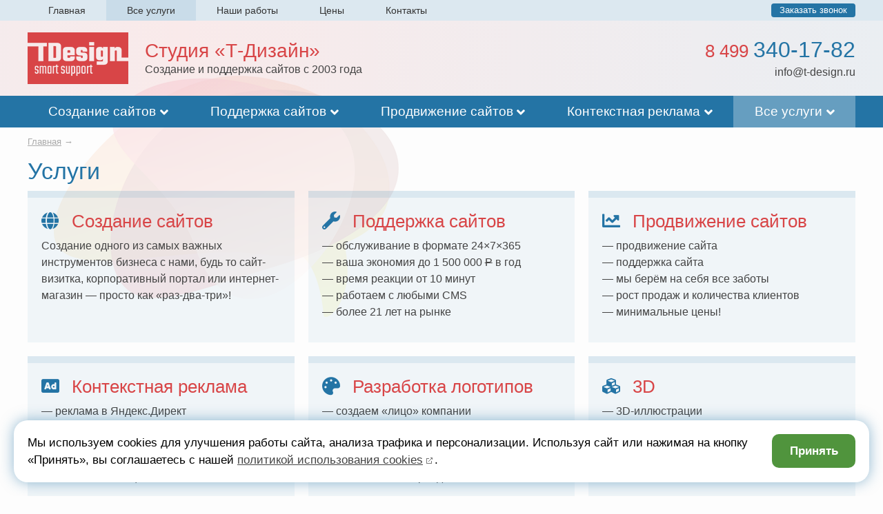

--- FILE ---
content_type: text/html
request_url: https://www.t-design.ru/uslugi.html
body_size: 9553
content:
<!DOCTYPE html>
<html xmlns="https://www.w3.org/1999/xhtml" xml:lang="ru" lang="ru">
<head>
	<title>Услуги — создание сайтов, разработка логотипов, фирменного стиля, полиграфия, консалтинговые услуги — Т-Дизайн</title>
	<meta name="description" content="Студия «Т-Дизайн» с 2003 года специализируется на развитии бизнеса клиентов в сети Интернет. Мы оказываем услуги по созданию и поддержке ВЕБ-сайтов, разработке логотипов и фирменного стиля, разработке баннеров и мультимедийных презентаций, Интернет-рекламе.">
	<meta http-equiv="Content-Type" content="text/html; charset=windows-1251">
	<link rel="icon" href="img/favicon.png" type="image/x-icon">
	<link rel="shortcut icon" href="img/favicon.png" type="image/x-icon">
		<link rel="canonical" href="https://www.t-design.ru/uslugi.html" />



	<!--<link rel="icon" href="img/favicon-120x120.png" sizes="120x120" />-->
	<link href="css/reveal.min.css" rel="stylesheet">
	<link href="css/styles.css" rel="stylesheet" type="text/css">
	<!--[if IE]>
		<link href="css/styles_ie.css" rel="stylesheet" type="text/css">
	<![endif]-->
	<meta name="viewport" content="width=device-width, initial-scale=1.0">
	<link href="js/fontawesome/css/all.min.css" rel="stylesheet">
	<script src="js/lightbox/jquery-1.7.2.min.js"></script>
<script src="scripts/dropdownmenu.js"></script><script src="scripts/fixed_menu.js"></script>	<link rel="yandex-tableau-widget" href="scripts/manifest.json">
<script type="text/javascript">
	var yaParams = {ipp: "3.19.32.143"};
</script>
<!-- Yandex.Metrika counter -->
<script type="text/javascript" >
   (function(m,e,t,r,i,k,a){m[i]=m[i]||function(){(m[i].a=m[i].a||[]).push(arguments)};
   m[i].l=1*new Date();k=e.createElement(t),a=e.getElementsByTagName(t)[0],k.async=1,k.src=r,a.parentNode.insertBefore(k,a)})
   (window, document, "script", "https://mc.yandex.ru/metrika/tag.js", "ym");
   ym(8140837, "init", { params:window.yaParams, clickmap:true, trackLinks:true, accurateTrackBounce:true, webvisor:true });
</script>
<noscript><div><img src="https://mc.yandex.ru/watch/8140837" style="position:absolute; left:-9999px;" alt="" /></div></noscript>
<!-- /Yandex.Metrika counter -->

</head>
  
<body><div class="div_menu_cherdak"><div class="div_header"><div class="menu_cherdak"><a href="https://www.t-design.ru/" class="">Главная</a><a href="/uslugi.html" class="current">Все услуги</a><a href="/portfolio/" class="">Наши работы</a><a href="/price.html" class="">Цены</a><a href="/contacts.html" class="">Контакты</a><div class="zakaz_zvonka"><a href="/contacts.html#cons">Заказать звонок</a></div>
</div></div></div>

<!-- Table glogal: begin -->
<table class="global" border="0" align="center" cellpadding="0" cellspacing="0" background="img/bg_global_1.png">
	<tr>
		<td class="td_header">
			<div class="div_header">
				<table border="0" cellpadding="0" cellspacing="0" class="table_desktop">
					<tr>
						<td class="logo" rowspan="2"><a href="https://www.t-design.ru/"><img onmouseout="this.src='img/logo_.png'" onmouseover="this.src='img/logo_hover.png'" src="img/logo_.png" width="146" height="75" border="0" alt="Студия «Т-Дизайн» — создание и поддержка сайтов с 2003 года" title="Студия «Т-Дизайн» — создание и поддержка сайтов с 2003 года"></a></td>
						<td class="slogan" rowspan="2"><noindex><a href="/">Студия &laquo;Т-Дизайн&raquo;</a><br><span class="sidimdoma">Создание и&nbsp;поддержка сайтов с&nbsp;2003&nbsp;года</span></noindex><span class="phone_hidden"><br><b><nobr>8 499 340-17-82</nobr></b></span>
<!--<noindex><a href="/">Студия &laquo;Т-Дизайн&raquo;</a><br><span class="sidimdoma"><i class="fas fa-home"></i>#сидимдома #иработаем #безперерывов</span></noindex><span class="phone_hidden"><br><b><nobr>8 499 340-17-82</nobr></b></span>--></td>
						<td class="action" rowspan="2"><a href="/sozdanie-sajtov/korporativnyj-sajt-pod-klyuch.html"><b>Хит продаж</b><br><span>Сайт «под ключ»</span> за&nbsp;60&nbsp;000&nbsp;<s>Р</s><br><span class="small">Подробнее...</span></a>
</td>
						<td class="phone">8 499 <span>340-17-82</span></td>
					</tr>
					<tr>
						<td class="address"><a href="mailto:info@t-design.ru">info@t-design.ru</a></td>
					</tr>
				</table>
				<div class="logo_hidden"><a href="https://www.t-design.ru/"><img src="img/logo_square.png" width="75" height="75" border="0" alt="Студия «Т-Дизайн» — создание и поддержка сайтов с 2003 года" title="Студия «Т-Дизайн» — создание и поддержка сайтов с 2003 года"></a></div>
				<div class="slogan_hidden"><noindex>Т-Дизайн — создание и&nbsp;поддержка сайтов с&nbsp;2003&nbsp;года</noindex><span class="phone_hidden"><br><b><nobr><a href="tel:+74993401782" title="Нажмите на номер, чтобы позвонить"><i class="fa fa-phone-square"></i>8 499 340-17-82</a></nobr></b> <a href="whatsapp://send?phone=74993401782"><i class="fab fa-whatsapp"></i></a></span>
<!--<noindex>Студия «Т-Дизайн»<br><span class="sidimdoma">#сидимдома #иработаем #безперерывов</span></noindex><span class="phone_hidden"><br><b><nobr><a href="tel:+74993401782" title="Нажмите на номер, чтобы позвонить"><i class="fa fa-phone-square"></i>8 499 340-17-82</a></nobr></b> <a href="whatsapp://send?phone=74993401782"><i class="fab fa-whatsapp"></i></a></span>--></div><div class="menu_hidden_gamburger"><a href="javascript:menu_open();" id="menu_open" style="display: inline;"><i class="fa fa-bars"></i></a><a href="javascript:menu_close();" id="menu_close" style="display: none;"><i class="fas fa-times"></i></a><div id="menublock" style="visibility: hidden;"><ul><li><a href="https://www.t-design.ru/" class="">Главная</a></li><li><a href="/sozdanie-sajtov/" class="">Создание сайтов</a></li><li class="child"><a href="/sozdanie-sajtov/lending-pod-klyuch.html" class="">Лендинг «под ключ» <span class="lightgrey">— <s style="font-size: 80%;">&nbsp;60&nbsp;000&nbsp;</s> 50&nbsp;000&nbsp;<s>Р</s></span></a></li><li class="child"><a href="/sozdanie-sajtov/korporativnyj-sajt-pod-klyuch.html" class="">Корпоративный сайт «под ключ» <span class="lightgrey">— <s style="font-size: 80%;">&nbsp;110&nbsp;000&nbsp;</s> 90&nbsp;000&nbsp;<s>Р</s></span></a></li><li><a href="/podderzhka-sajtov/" class="">Поддержка сайтов <span class="lightgrey">— от 7&nbsp;000&nbsp;<s>Р</s> в&nbsp;месяц</span></a></li><li class="child"><a href="/podderzhka-sajtov/podderzhka-sajta-na-bitrix.html" class="">Поддержка сайтов на Битрикс <span class="lightgrey">— от 7&nbsp;000&nbsp;<s>Р</s> в&nbsp;месяц</span></a></li><li class="child"><a href="/podderzhka-sajtov/dorabotka-sajta.html" class="">Доработка сайтов <span class="lightgrey">— от 2&nbsp;500&nbsp;<s>Р</s> в&nbsp;час</span></a></li><li class="child"><a href="/faq/skolko-mozhno-sekonomit-na-tekhpodderzhke-sajta-s-nashej-pomoshhyu.html" class="">Экономия на техподдержке <span class="lightgrey">— до 73&nbsp;000&nbsp;<s>Р</s> в&nbsp;месяц</span></a></li><li class="child"><a href="/price.html?tariffs_sites_support#sites_support" class="" id="tariffs_sites_support">Тарифы на поддержку сайтов</a></li><li><a href="/prodvizhenie-sajtov/" class="">Продвижение сайтов <span class="lightgrey">— 15&nbsp;000&nbsp;<s>Р</s> в&nbsp;месяц</span></a></li><li><a href="/kontekstnaya-reklama/" class="">Контекстная реклама</a></li><li class="child"><a href="/kontekstnaya-reklama/?tariffs_direct_start#start" class="" id="tariffs_direct_start">Создание РК <span class="lightgrey">— 15&nbsp;000&nbsp;<s>Р</s></span></a></li><li class="child"><a href="/kontekstnaya-reklama/?tariffs_direct_vedenie#vedenie" class="" id="tariffs_direct_vedenie">Ведение РК <span class="lightgrey">— от 10&nbsp;000&nbsp;<s>Р</s> в&nbsp;месяц</span></a></li><li><a href="/uslugi.html" class="current">Все услуги</a></li><li><a href="/portfolio/" class="" style="display: inline-block;">Наши работы</a> <span class="lightgrey">&nbsp;/&nbsp;</span> <a href="/faq/" class="" style="display: inline-block;">FAQ</a> <span class="lightgrey">&nbsp;/&nbsp;</span> <a href="/news/" class="" style="display: inline-block;">Новости</a> <span class="lightgrey">&nbsp;/&nbsp;</span> <a href="/blog/" style="display: inline-block;">Блог</a></li><li><a href="/price.html" class="" style="display: inline-block;">Цены</a> <span class="lightgrey">&nbsp;/&nbsp;</span> <a href="/clients/" class="" style="display: inline-block;">Клиенты</a> <span class="lightgrey">&nbsp;/&nbsp;</span> <a href="/partners/" class="" style="display: inline-block;">Партнеры</a></li><li><a href="/contacts.html" class="">Контакты</a></li></ul></div>
</div>
				<div class="clear"></div>
				
			</div>
		</td>
	</tr>
	<tr>
		<td><div id="fixedmenu_wrapper"><div class="fixedmenu_content"><ul id="sddm"><li><a href="/sozdanie-sajtov/" onmouseover="mopen('m11')" onmouseout="mclosetime()" class=" has-child">Создание сайтов</a><div id="m11" onmouseover="mcancelclosetime()" onmouseout="mclosetime()"><a href="/sozdanie-sajtov/garantii-na-sajt.html" class="">Гарантии на разработанные сайты</a><span class="caption">Готовые решения за фиксированную цену:</span><a href="/sozdanie-sajtov/lending-pod-klyuch.html" class="">Лендинг «под ключ» <span id="lightgrey">за 1 неделю —</span> <span id="rr"><s style="font-size: 80%;">&nbsp;60&nbsp;000&nbsp;</s> 50&nbsp;000 руб.</span></a><a href="/sozdanie-sajtov/korporativnyj-sajt-pod-klyuch.html" class="">Корпоративный сайт «под ключ» <span id="lightgrey">за 3 недели —</span> <span id="rr"><s style="font-size: 80%;">&nbsp;110&nbsp;000&nbsp;</s> 90&nbsp;000 руб.</span></a><span class="caption">Сопутствующие услуги:</span><a href="/podderzhka-sajtov/" class="">Поддержка сайтов <span id="lightgrey">— от</span> <span id="rr">7&nbsp;000 руб.</span> <span id="lightgrey">в месяц</span></a><a href="/podderzhka-sajtov/dorabotka-sajta.html" class="">Доработка сайтов <span id="lightgrey">— от</span> <span id="rr">2&nbsp;500 руб.</span> <span id="lightgrey">в час</span></a><a href="/kontekstnaya-reklama/" class="">Контекстная реклама <span id="lightgrey">— от</span> <span id="rr">10&nbsp;000 руб.</span> <span id="lightgrey">в месяц</span></a><a href="/prodvizhenie-sajtov/" class="">Продвижение сайтов <span id="lightgrey">—</span> <span id="rr">15&nbsp;000 руб.</span> <span id="lightgrey">в месяц</span></a><a href="/bitrix/upravlenie_saitom.html" class="">1С-Битрикс: Управление сайтом <span id="lightgrey">— от</span> <span id="rr">6 200 руб.</span></a></div></li><li><a href="/podderzhka-sajtov/" onmouseover="mopen('m8')" onmouseout="mclosetime()" class=" has-child">Поддержка сайтов</a><div id="m8" onmouseover="mcancelclosetime()" onmouseout="mclosetime()"><a href="/podderzhka-sajtov/tekhnicheskaya-podderzhka-sajta.html" class="">Техническая поддержка <span id="lightgrey">— от</span> <span id="rr">7&nbsp;000 руб.</span> <span id="lightgrey">в месяц</span></a><a href="/podderzhka-sajtov/informatsionnaya-podderzhka-sajta.html" class="">Информационная поддержка <span id="lightgrey">— от</span> <span id="rr">7&nbsp;000 руб.</span> <span id="lightgrey">в месяц</span></a><a href="/podderzhka-sajtov/graficheskaya-podderzhka-sajta.html" class="">Графическая поддержка <span id="lightgrey">— от</span> <span id="rr">7&nbsp;000 руб.</span> <span id="lightgrey">в месяц</span></a><a href="/podderzhka-sajtov/podderzhka-sajta-na-bitrix.html" class="">Поддержка сайтов на&nbsp;<nobr>1С-Битрикс</nobr> <span id="lightgrey">— от</span> <span id="rr">7&nbsp;000 руб.</span> <span id="lightgrey">в месяц</span></a><a href="/podderzhka-sajtov/dorabotka-sajta.html" class="">Доработка сайтов <span id="lightgrey">— от</span> <span id="rr">2&nbsp;500 руб.</span> <span id="lightgrey">в час</span></a><a href="/faq/skolko-mozhno-sekonomit-na-tekhpodderzhke-sajta-s-nashej-pomoshhyu.html" class="">Экономия на техподдержке <span class="lightgrey">— до</span> <span id="rr">73&nbsp;000&nbsp;руб.</span> <span id="lightgrey">в&nbsp;месяц</span></a><span class="caption">Тарифы:</span><a href="/podderzhka-sajtov/tarif-razovyj.html" class="">Разовый <span id="lightgrey">—</span> <span id="rr">2&nbsp;500 руб.</span> <span id="lightgrey">в час</span></a><a href="/podderzhka-sajtov/tarif-lajt.html" class="">Лайт <span id="lightgrey">—</span> <span id="rr">7&nbsp;000 руб.</span> <span id="lightgrey">в месяц</span></a><a href="/podderzhka-sajtov/tarif-optima.html" class="">Оптима <span id="lightgrey">—</span> <span id="rr">12&nbsp;000 руб.</span> <span id="lightgrey">в месяц</span></a><a href="/podderzhka-sajtov/tarif-komfort.html" class="">Комфорт <span id="lightgrey">—</span> <span id="rr">25&nbsp;000 руб.</span> <span id="lightgrey">в месяц</span></a><a href="/podderzhka-sajtov/tarif-ekstra.html" class="">Экстра <span id="lightgrey">—</span> <span id="rr">40&nbsp;000 руб.</span> <span id="lightgrey">в месяц</span></a><a href="/price.html?tariffs_sites_support#sites_support" class=""><b>Сравнение тарифов</b></a></div></li><li><a href="/prodvizhenie-sajtov/" onmouseover="mopen('m10')" onmouseout="mclosetime()" class=" has-child">Продвижение сайтов</a><div id="m10" onmouseover="mcancelclosetime()" onmouseout="mclosetime()"><a href="/podderzhka-sajtov/tarif-seo.html" class="">Тариф «SEO» (продвижение + поддержка) <span id="lightgrey">—</span> <span id="rr">15&nbsp;000 руб.</span> <span id="lightgrey">в месяц</span></a><span class="caption">Сопутствующие услуги:</span><a href="/podderzhka-sajtov/" class="">Поддержка сайтов <span id="lightgrey">— от</span> <span id="rr">7&nbsp;000 руб.</span> <span id="lightgrey">в месяц</span></a><a href="/podderzhka-sajtov/dorabotka-sajta.html" class="">Доработка сайтов <span id="lightgrey">— от</span> <span id="rr">2&nbsp;500 руб.</span> <span id="lightgrey">в час</span></a><a href="/kontekstnaya-reklama/" class="">Контекстная реклама <span id="lightgrey">— от</span> <span id="rr">10&nbsp;000 руб.</span> <span id="lightgrey">в месяц</span></a><a href="/podderzhka-sajtov/adaptivnaya-verstka-sajta.html" class="">Адаптивная верстка <span id="lightgrey">— от</span> <span id="rr">12 000 руб.</span></a><a href="/faq/rekomendatsii-google-po-optimizatsii-skorosti-zagruzki-sajtov.html" class="">Увеличение скорости загрузки сайта <span id="lightgrey">—</span> <span id="rr">7 000 руб.</span></a><a href="/faq/kak-pravilno-nastroit-otvet-servera-last-modified.html" class="">Настройка Last-Modified <span id="lightgrey">—</span> <span id="rr">2 500 руб.</span></a></div></li><li><a href="/kontekstnaya-reklama/" onmouseover="mopen('m13')" onmouseout="mclosetime()" class=" has-child">Контекстная реклама</a><div id="m13" onmouseover="mcancelclosetime()" onmouseout="mclosetime()"><a href="/kontekstnaya-reklama/?tariffs_direct_start#start" class="">Создание рекламной кампании <span id="lightgrey">—</span> <span id="rr">15&nbsp;000 руб.</span></a><a href="/kontekstnaya-reklama/?tariffs_direct_vedenie#vedenie" class="">Ведение рекламной кампании <span id="lightgrey">— от</span> <span id="rr">10&nbsp;000 руб.</span> <span id="lightgrey">в месяц</span></a></div></li><li><a href="uslugi.html" onmouseover="mopen('m2')" onmouseout="mclosetime()" class="current has-child">Все услуги</a><div id="m2" onmouseover="mcancelclosetime()" onmouseout="mclosetime()"><a href="/sozdanie-sajtov/" class="">Создание сайтов <span id="lightgrey">— от</span> <span id="rr"><s style="font-size: 80%;">&nbsp;60&nbsp;000&nbsp;</s> 50&nbsp;000 руб.</span></a><a href="/podderzhka-sajtov/" class="">Поддержка сайтов <!--<span id="lightgrey">—</span> <span id="rr">круглосуточно</span> --><span id="lightgrey">— от</span> <span id="rr">7&nbsp;000 руб.</span> <span id="lightgrey">в месяц</span></a><a href="/prodvizhenie-sajtov/" class="">Продвижение сайтов <span id="lightgrey">—</span> <span id="rr">15&nbsp;000 руб.</span> <span id="lightgrey">в месяц</span></a><a href="/kontekstnaya-reklama/" class="">Контекстная реклама <span id="lightgrey">— от</span> <span id="rr">10&nbsp;000 руб.</span></a><a href="logos.html" class="">Разработка логотипов <span id="lightgrey">— от</span> <span id="rr">7 000 руб.</span></a><a href="it.html" class="">IT-обслуживание офисов и серверов</a><a href="/bitrix/" class="">Продукты &laquo;1С-Битрикс&raquo;</a><a href="/sro/" class="">Допуск СРО <span id="lightgrey">— от</span> <span id="rr">65 000 руб.</span></a><a href="uslugi.html" class="current"><b>Все услуги</b></a></div></li></ul>
</div></div></td>
	</tr>
	<tr class="tr_picture_top">
		<td class="td_picture_top"><div class="div_header div_picture_top"></div></td>
	</tr>
	<tr class="tr_picture">
		<td class="td_picture"><!--<div class="div_header text_slider"></div>--></td>
	</tr>
	<tr class="tr_picture_bottom">
		<td class="td_picture_bottom"><div class="div_header div_picture_bottom"></div></td>
	</tr>
	<tr>
		
		<!-- Workarea: begin -->
		<td class="td_workarea">
		<div class="div_header">

			<table border="0" align="center" cellpadding="0" cellspacing="0" height="100%">
				<tr>
					<td class="text">
						<p class="bread"><a href="https://www.t-design.ru/">Главная</a> &rarr;</p>
						<h1>Услуги</h1>

			<div>
				<a href="/sozdanie-sajtov/" title="Подробнее...">
					<div class="col3-new color-1 border-top">
						<h2><i class="fa fa-globe"></i>Создание сайтов</h2>
						<p>Создание одного из&nbsp;самых важных инструментов бизнеса с&nbsp;нами, будь&nbsp;то сайт-визитка, корпоративный портал или интернет-магазин&nbsp;— просто как <nobr>«раз-два-три»!</nobr></p>
						<div class="col3-new-add">
							<h2>Всего<br><span><s style="font-size: 80%;">&nbsp;60&nbsp;000&nbsp;</s> 50&nbsp;000&nbsp;<s>Р</s></span><br>за лендинг</h2>
						</div>
					</div>
				</a>
				<a href="/podderzhka-sajtov/" title="Подробнее...">
					<div class="col3-new color-1 border-top">
						<h2><i class="fa fa-wrench"></i>Поддержка сайтов</h2>
						<p>
							— обслуживание в&nbsp;формате 24&times;7&times;365<br>
							— ваша экономия до&nbsp;1&nbsp;500&nbsp;000&nbsp;<s>Р</s> в&nbsp;год<br>
							— время реакции от&nbsp;10&nbsp;минут<br>
							— работаем с&nbsp;любыми CMS<br>
							— более 21&nbsp;лет на&nbsp;рынке
						</p>
						<div class="col3-new-add">
							<h2>Всего<br>от <span>7&nbsp;000&nbsp;<s>Р</s></span><br>в&nbsp;месяц</h2>
						</div>
					</div>
				</a>
				<a href="/prodvizhenie-sajtov/" title="Подробнее...">
					<div class="col3-new color-1 border-top">
						<h2><i class="fas fa-chart-line"></i>Продвижение сайтов</h2>
						<p>
							— продвижение сайта<br>
							— поддержка сайта<br>
							— мы берём на себя все заботы<br>
							— рост продаж и количества клиентов<br>
							— минимальные цены!<br>
						</p>
						<div class="col3-new-add">
							<h2>Продвижение<br><span>и поддержка</span><br>сайта!</h2>
						</div>
					</div>
				</a>
				<a href="/kontekstnaya-reklama/" title="Подробнее...">
					<div class="col3-new color-1 border-top">
						<h2><i class="fas fa-ad"></i>Контекстная реклама</h2>
						<p>
							— реклама в Яндекс.Директ<br>
							— новые клиенты уже через 3 дня!<br>
							— мы берём на себя все заботы<br>
							— рост продаж и количества клиентов<br>
							— минимальные цены!<br>
						</p>
						<div class="col3-new-add">
							<h2><span>Новые</span><br>клиенты<br>через <span>3 дня!</span></h2>
						</div>
					</div>
				</a>

				<!-- <a href="/bitrix/bitrix24.html" title="Подробнее...">
					<div class="col3-new color-1 border-top">
						<h2><i class="fa fa-comments"></i>Битрикс24</h2>
						<p>
							— уникальные онлайн-инструменты<br>
							— управляйте компанией лучше!<br>
							— продавайте больше!<br>
							— социальная сеть, CRM, телефония<br>
							— и многое другое!
						</p>
						<div class="col3-new-add">
							<h2><span>Бесплатно.</span> Неограниченно. Онлайн.</h2>
						</div>
					</div>
				</a> -->
				<a href="logos.html" title="Подробнее...">
					<div class="col3-new color-1 border-top">
						<h2><i class="fas fa-palette"></i>Разработка логотипов</h2>
						<p>
							— создаем &laquo;лицо&raquo; компании<br>
							— внимательно слушаем и&nbsp;воплощаем<br>
							— 2–3 варианта на&nbsp;выбор<br>
							— разрабатываем фирменный стиль<br>
							— более 13&nbsp;лет в&nbsp;тренде
						</p>
						<div class="col3-new-add">
							<h2>Всего<br>от <span>7&nbsp;000&nbsp;<s>Р</s></span><br>за логотип</h2>
						</div>
					</div>
				</a>
				<a href="3d.html" title="Подробнее...">
					<div class="col3-new color-1 border-top">
						<h2><i class="fas fa-cubes"></i>3D</h2>
						<p>
							— 3D-иллюстрации<br>
							— 3D-анимация<br>
							— дизайн интерьеров<br>
							— обмер помещений
						</p>
						<div class="col3-new-add">
							<h2><span>Эффективно</span> и&nbsp;выгодно</h2>
						</div>
					</div>
				</a>
				<a href="it.html" title="Подробнее...">
					<div class="col3-new color-1 border-top">
						<h2><i class="fas fa-network-wired"></i>IT-услуги</h2>
						<p>
							— IT-поддержка офисов и&nbsp;компаний<br>
							— обслуживание серверов<br>
							— удаленное администрирование<br>
							— настройка бухгалтерии<br>
							— системы безопасности
						</p>
						<div class="col3-new-add">
							<h2>Безопасность<br>в&nbsp;руках<br><span>профессионалов</span></h2>
						</div>
					</div>
				</a>
				<a href="/bitrix/" title="Подробнее...">
					<div class="col3-new color-1 border-top">
						<h2><i class="fas fa-sitemap"></i>1С-Битрикс</h2>
						<p>
							— система управления сайтами<br>
							— корпоративный портал<br>
							— решения для гос. организаций<br>
							— решения для здравоохранения<br>
							— и многое другое!
						</p>
						<div class="col3-new-add">
							<h2>Решения<br><span>от&nbsp;лидера</span><br>отрасли</h2>
						</div>
					</div>
				</a>
				<a href="polygraphy.html" title="Подробнее...">
					<div class="col3-new color-1 border-top">
						<h2><i class="fa fa-print"></i>Полиграфия</h2>
						<p>
							— дизайн полиграфии<br>
							— верстка полиграфии<br>
							— печать полиграфии
						</p>
						<div class="col3-new-add">
							<h2><span>Эффективно</span> и&nbsp;выгодно</h2>
						</div>
					</div>
				</a>
				<a href="outdoor.html" title="Подробнее...">
					<div class="col3-new color-1 border-top">
						<h2><i class="fas fa-paint-roller"></i>Наружная реклама</h2>
						<p>
							— печать баннеров<br>
							— широкоформатная печать<br>
							— регистрация ОНРИ
						</p>
						<div class="col3-new-add">
							<h2><span>Эффективно</span> и&nbsp;выгодно</h2>
						</div>
					</div>
				</a>
				<a href="/sro/" title="Подробнее...">
					<div class="col3-new color-1 border-top">
						<h2><i class="fas fa-hard-hat"></i>СРО</h2>
						<p>
							— СРО строителей<br>
							— СРО проектировщиков<br>
							— СРО изыскателей<br>
							— СРО ЖКХ<br>
							— внесение в НРС
						</p>
						<div class="col3-new-add">
							<h2>Минимальные<br>сроки<br>и&nbsp;<span>без посредников</span></h2>
						</div>
					</div>
				</a>
			</div>
			<div class="clear"></div>

						<!--<p>На рынке Студия &laquo;Т-Дизайн&raquo; с&nbsp;2003&nbsp;года специализируется на&nbsp;создании и&nbsp;поддержке сайтов, развитии бизнеса клиентов в&nbsp;сети интернет. Мы оказываем услуги по&nbsp;разработке и&nbsp;сопровождению веб-сайтов, разработке логотипов и&nbsp;фирменного стиля, баннеров и&nbsp;мультимедийных презентаций, интернет-рекламе.</p>-->


						<!-- <div class="nth-col3">
							<div class="col3">
								<h4><a href="/bitrix/"><img src="img/services/bitrix.png" border="0" alt="1С-Битрикс" title="1С-Битрикс" class="icons icons_hidden" align="absmiddle">1С-Битрикс</a></h4>
								<ul>
									<li><a href="/bitrix/upravlenie_saitom.html">Управление сайтом</a></li>
									<li><a href="/bitrix/korporativnyj-portal.html">Корпоративный портал</a></li>
									<li><a href="/bitrix/bitrix24.html">Битрикс24</a></li>
									<li><a href="/bitrix/mobilnoe-prilozhenie.html">Мобильное приложение</a></li>
									<li><a href="/bitrix/resheniya-dlya-gosudarstvennyh-organizacij.html">Решения для государственных организаций</a></li>
									<li><a href="/bitrix/resheniya-dlya-obrazovaniya.html">Решения для образования</a></li>
									<li><a href="/bitrix/resheniya-dlya-zdravoohraneniya.html">Решения для здравоохранения</a></li>
									<li><a href="/bitrix/sait-konferencii.html">Сайт конференции</a></li>
									<li><a href="/podderzhka-sajtov/podderzhka-sajta-na-bitrix.html">Поддержка сайтов на&nbsp;1С-Битрикс</a></li>
								</ul>
							</div>
						</div>
						<div class="clear"></div> -->

						
					</td>
				</tr>
			</table>
			
		</div>
		</td>
		<!-- Workarea: end -->
		
	</tr>
	<tr class="tr_footer_top_top">
		<td class="td_footer_top_top"><div class="div_header"></div></td>
	</tr>
	<tr class="tr_footer_top">
		<td class="td_footer_top">
		<div class="div_header div_footer_top">
			<noindex><table border="0" align="center" cellpadding="0" cellspacing="0"><tr><td class="foot_links"><p><a href="sites.html" class="foot_link">Сайты</a></p><p><a href="/sozdanie-sajtov/">Создание сайтов</a></p><p><a href="/podderzhka-sajtov/">Поддержка сайтов</a></p><p><a href="/prodvizhenie-sajtov/">Продвижение сайтов</a></p><p><a href="/kontekstnaya-reklama/">Контекстная реклама</a></p><p><a href="sites_tz.html">Написание ТЗ</a></p><p><a href="sites_hosting.html">Хостинг</a></p><p><a href="/podderzhka-sajtov/lechenie-sajtov-ot-virusov.html">Лечение от&nbsp;вирусов</a></p><p><a href="/podderzhka-sajtov/adaptivnaya-verstka-sajta.html">Адаптивная верстка</a></p><p><a href="/bitrix/">Продукты &laquo;1С-Битрикс&raquo;</a></p><p><a href="/portfolio/sozdanie-i-podderzhka-sajtov.html">Портфолио</a></p><p>&nbsp;</p><p><a href="/kontekstnaya-reklama/" class="foot_link">Контекстная реклама</a></p><p><a href="/kontekstnaya-reklama/?tariffs_direct_start#start">Создание рекламной кампании</a></p><p><a href="/kontekstnaya-reklama/?tariffs_direct_vedenie#vedenie">Ведение рекламной кампании</a></p></td><td class="foot_links"><p><a href="/podderzhka-sajtov/" class="foot_link">Поддержка сайтов</a></p><p><a href="/podderzhka-sajtov/tekhnicheskaya-podderzhka-sajta.html">Техническая поддержка</a></p><p><a href="/podderzhka-sajtov/informatsionnaya-podderzhka-sajta.html">Информационная поддержка</a></p><p><a href="/podderzhka-sajtov/graficheskaya-podderzhka-sajta.html">Графическая поддержка</a></p><p><a href="/podderzhka-sajtov/podderzhka-sajta-na-bitrix.html">Поддержка сайтов на&nbsp;<nobr>1С-Битрикс</nobr></a></p><p><a href="/faq/skolko-mozhno-sekonomit-na-tekhpodderzhke-sajta-s-nashej-pomoshhyu.html">Экономия на&nbsp;поддержке</a></p><p><b>Тарифы на&nbsp;поддержку:</b></p><p><a href="/podderzhka-sajtov/tarif-razovyj.html">Разовый</a></p><p><a href="/podderzhka-sajtov/tarif-lajt.html">Лайт</a></p><p><a href="/podderzhka-sajtov/tarif-optima.html">Оптима</a></p><p><a href="/podderzhka-sajtov/tarif-standart.html">Стандарт</a></p><p><a href="/podderzhka-sajtov/tarif-seo.html">SEO</a></p><p><a href="/podderzhka-sajtov/tarif-komfort.html">Комфорт</a></p><p><a href="/podderzhka-sajtov/tarif-ekstra.html">Экстра</a></p><p><a href="/price.html?tariffs_sites_support#sites_support">Сравнение тарифов</a></p></td><td class="foot_links"><p><a href="/sozdanie-sajtov/" class="foot_link">Создание сайтов</a></p><p><a href="/sozdanie-sajtov/garantii-na-sajt.html">Гарантии на&nbsp;разработанные сайты</a></p><p><b>Готовые решения:</b></p><p><a href="/sozdanie-sajtov/lending-pod-klyuch.html">Лендинг «под&nbsp;ключ» за&nbsp;<s style="font-size: 80%;">&nbsp;60&nbsp;000&nbsp;</s> 50&nbsp;000&nbsp;рублей</a></p><p><a href="/sozdanie-sajtov/korporativnyj-sajt-pod-klyuch.html">Корпоративный сайт «под&nbsp;ключ» за&nbsp;<s style="font-size: 80%;">&nbsp;110&nbsp;000&nbsp;</s> 90&nbsp;000&nbsp;рублей</a></p><p>&nbsp;</p><p><a href="/prodvizhenie-sajtov/" class="foot_link">Продвижение сайтов</a></p><p><a href="/podderzhka-sajtov/tarif-seo.html">Тариф «SEO» (продвижение&nbsp;+ поддержка)</a></p><p>&nbsp;</p><p><a href="logos.html" class="foot_link">Логотипы</a></p><p><a href="logos_creation.html">Разработка логотипов</a></p><p><a href="logos_firmstyle.html">Фирменный стиль</a></p><p><a href="logos_portfolio.html">Портфолио</a></p></td><td class="foot_links"><p><a href="3d.html" class="foot_link">3D-моделирование</a></p><p><a href="3d_illustrations.html">3D-иллюстрации</a></p><p><a href="3d_animation.html">3D-анимация</a></p><p><a href="3d_interiors.html">Дизайн интерьеров</a></p><p><a href="3d_obmer.html">Обмер помещений</a></p><p><a href="3d_portfolio.html">Портфолио</a></p><p>&nbsp;</p><p><a href="it.html" class="foot_link">IT-услуги</a></p><p><a href="it_offices_support.html">IT-поддержка офисов</a></p><p><a href="it_servers_support.html">Обслуживание серверов</a></p><p>&nbsp;</p><p><a href="polygraphy.html" class="foot_link">Полиграфия</a></p><p><a href="polygraphy_design.html">Дизайн полиграфии</a></p><p><a href="polygraphy_imposition.html">Верстка полиграфии</a></p><p><a href="polygraphy_print.html">Печать полиграфии</a></p><p><a href="polygraphy_portfolio.html">Портфолио</a></p></td><td class="foot_links"><p><a href="/bitrix/" class="foot_link">1С-Битрикс</a></p><p><a href="/bitrix/upravlenie_saitom.html">Управление сайтом</a></p><p><a href="/bitrix/bitrix24.html">CRM Битрикс24</a></p><p><a href="/bitrix/mobilnoe-prilozhenie.html">Мобильное приложение</a></p><p><a href="/bitrix/internet-magazin-crm.html">Интернет-магазин&nbsp;+ CRM</a></p><p><a href="/bitrix/korporativnyj-portal.html">Корпоративный портал</a></p><p><a href="/bitrix/resheniya-dlya-gosudarstvennyh-organizacij.html">Решения для государственных организаций</a></p><p><a href="/bitrix/resheniya-dlya-obrazovaniya.html">Решения для образования</a></p><p><a href="/bitrix/resheniya-dlya-zdravoohraneniya.html">Решения для здравоохранения</a></p><p><a href="/bitrix/sait-konferencii.html">Сайт конференции</a></p><p><a href="/podderzhka-sajtov/podderzhka-sajta-na-bitrix.html">Поддержка сайтов на&nbsp;<nobr>1С-Битрикс</nobr></a></p><p>&nbsp;</p><p><span>Прочие услуги</span></p><p><a href="outdoor_banners.html">Печать баннеров</a></p><p><a href="outdoor.html">Наружная реклама</a></p><p><a href="banners.html">Баннеры (GIF, Flash)</a></p><p><a href="photos.html">Фотоуслуги</a></p></td><td class="foot_links foot_links_last"><p><a href="/sro/" class="foot_link">Допуск СРО</a></p><p><a href="/sro/vstupit-v-sro.html">Вступить в СРО</a></p><p><a href="/sro/sro-stroitelej.html">СРО строителей</a></p><p>&nbsp;</p><p><span>Информация</span></p><p><a href="/price.html">Цены</a></p><p><a href="/news/">Новости</a></p><p><a href="/blog/" target="_blank">Блог</a></p><p><a href="/portfolio/">Наши работы</a></p><p><a href="/clients/">Клиенты</a></p><p><a href="/partners/">Партнеры</a></p><p><a href="/faq/">Спрашивали?</a></p><p><a href="/travel/">Путешествия</a></p><p><a href="map.html">Карта сайта</a></p><p><a href="contacts.html">Контакты</a></p></td></tr></table></noindex>		</div>
		</td>
	</tr>
	<tr class="tr_footer_top_hidden">
		<td class="td_footer_top">
		<div class="div_header">
			<noindex><p><a href="/podderzhka-sajtov/" class="foot_link">Поддержка сайтов:</a> &nbsp; <a href="/podderzhka-sajtov/tekhnicheskaya-podderzhka-sajta.html">Техническая поддержка</a>&nbsp;&nbsp;/&nbsp; <a href="/podderzhka-sajtov/informatsionnaya-podderzhka-sajta.html">Информационная поддержка</a>&nbsp;&nbsp;/&nbsp; <a href="/podderzhka-sajtov/#graficheskaya-podderzhka-sajta.html">Графическая поддержка</a>&nbsp;&nbsp;/&nbsp; <a href="/podderzhka-sajtov/podderzhka-sajta-na-bitrix.html">Поддержка сайтов на&nbsp;<nobr>1С-Битрикс</nobr></a>&nbsp;&nbsp;/&nbsp; <a href="/podderzhka-sajtov/dorabotka-sajta.html">Доработка сайтов</a>&nbsp;&nbsp;/&nbsp; <a href="/faq/skolko-mozhno-sekonomit-na-tekhpodderzhke-sajta-s-nashej-pomoshhyu.html">Экономия на&nbsp;поддержке</a></p><p><a href="/price.html?tariffs_sites_support#sites_support" class="foot_link">Тарифы на&nbsp;поддержку сайтов:</a> &nbsp; <a href="/podderzhka-sajtov/tarif-razovyj.html">Разовый</a>&nbsp;&nbsp;/&nbsp; <a href="/podderzhka-sajtov/tarif-lajt.html">Лайт</a>&nbsp;&nbsp;/&nbsp; <a href="/podderzhka-sajtov/tarif-optima.html">Оптима</a>&nbsp;&nbsp;/&nbsp; <a href="/podderzhka-sajtov/tarif-standart.html">Стандарт</a>&nbsp;&nbsp;/&nbsp; <a href="/podderzhka-sajtov/tarif-seo.html">SEO</a>&nbsp;&nbsp;/&nbsp; <a href="/podderzhka-sajtov/tarif-komfort.html">Комфорт</a>&nbsp;&nbsp;/&nbsp; <a href="/podderzhka-sajtov/tarif-ekstra.html">Экстра</a>&nbsp;&nbsp;/&nbsp; <a href="/price.html?tariffs_sites_support#sites_support">Сравнение тарифов</a></p><p><a href="sites.html" class="foot_link">Сайты:</a> &nbsp; <a href="/portfolio/sozdanie-i-podderzhka-sajtov.html">Портфолио</a>&nbsp;&nbsp;/&nbsp; <a href="/sozdanie-sajtov/">Создание сайтов</a>&nbsp;&nbsp;/&nbsp; <a href="/podderzhka-sajtov/">Поддержка сайтов</a>&nbsp;&nbsp;/&nbsp; <a href="/prodvizhenie-sajtov/">Продвижение сайтов</a>&nbsp;&nbsp;/&nbsp; <a href="/kontekstnaya-reklama/">Контекстная реклама</a>&nbsp;&nbsp;/&nbsp; <a href="sites_tz.html">Написание ТЗ</a>&nbsp;&nbsp;/&nbsp; <a href="sites_hosting.html">Хостинг</a>&nbsp;&nbsp;/&nbsp; <a href="/podderzhka-sajtov/lechenie-sajtov-ot-virusov.html">Лечение от&nbsp;вирусов</a>&nbsp;&nbsp;/&nbsp; <a href="/podderzhka-sajtov/adaptivnaya-verstka-sajta.html">Адаптивная верстка</a>&nbsp;&nbsp;/&nbsp; <a href="/sozdanie-sajtov/garantii-na-sajt.html">Гарантии на&nbsp;разработанные сайты</a>&nbsp;&nbsp;/&nbsp; <a href="/bitrix/">Продукты &laquo;1С-Битрикс&raquo;</a></p><p><a href="logos.html" class="foot_link">Логотипы:</a> &nbsp; <a href="logos_portfolio.html">Портфолио</a>&nbsp;&nbsp;/&nbsp; <a href="logos_creation.html">Разработка логотипов</a>&nbsp;&nbsp;/&nbsp; <a href="logos_firmstyle.html">Разработка фирменного стиля</a></p><p><a href="polygraphy.html" class="foot_link">Полиграфия:</a> &nbsp; <a href="polygraphy_portfolio.html">Портфолио</a>&nbsp;&nbsp;/&nbsp; <a href="polygraphy_design.html">Дизайн полиграфии</a>&nbsp;&nbsp;/&nbsp; <a href="polygraphy_imposition.html">Верстка полиграфии</a>&nbsp;&nbsp;/&nbsp; <a href="polygraphy_print.html">Печать полиграфии</a></p><p><a href="it.html" class="foot_link">IT-услуги:</a> &nbsp; <a href="it_offices_support.html">IT-поддержка офисов</a>&nbsp;&nbsp;/&nbsp; <a href="it_servers_support.html">Обслуживание серверов</a></p><p><a href="3d.html" class="foot_link">3D:</a> &nbsp; <a href="3d_portfolio.html">Портфолио</a>&nbsp;&nbsp;/&nbsp; <a href="3d_illustrations.html">3D-иллюстрации</a>&nbsp;&nbsp;/&nbsp; <a href="3d_animation.html">3D-анимация</a>&nbsp;&nbsp;/&nbsp; <a href="3d_interiors.html">Дизайн интерьеров</a>&nbsp;&nbsp;/&nbsp; <a href="3d_obmer.html">Обмер помещений</a></p><p><a href="#" class="foot_link">Прочие услуги:</a> &nbsp; <a href="outdoor_banners.html">Печать баннеров</a>&nbsp;&nbsp;/&nbsp; <a href="outdoor.html">Наружная реклама</a>&nbsp;&nbsp;/&nbsp; <a href="banners.html">Баннеры (GIF, Flash)</a>&nbsp;&nbsp;/&nbsp; <a href="photos.html">Фотоуслуги</a></p><p><a href="/sro/" class="foot_link">Допуск СРО:</a> &nbsp; <a href="/sro/vstupit-v-sro.html">Вступить в СРО</a>&nbsp;&nbsp;/&nbsp; <a href="/sro/sro-stroitelej.html">СРО строителей</a></p><p><a href="#" class="foot_link">Информация:</a> &nbsp; <a href="/price.html">Цены</a>&nbsp;&nbsp;/&nbsp; <a href="/news/">Новости</a>&nbsp;&nbsp;/&nbsp; <a href="/blog/" target="_blank">Блог</a>&nbsp;&nbsp;/&nbsp; <a href="/clients/">Клиенты</a>&nbsp;&nbsp;/&nbsp; <a href="/partners/">Партнеры</a>&nbsp;&nbsp;/&nbsp; <a href="/faq/">Спрашивали?</a>&nbsp;&nbsp;/&nbsp; <a href="/travel/">Путешествия</a>&nbsp;&nbsp;/&nbsp; <a href="map.html">Карта сайта</a>&nbsp;&nbsp;/&nbsp; <a href="contacts.html">Контакты</a></p></noindex>		</div>
		</td>
	</tr>
	<tr class="tr_footer">
		<td class="td_footer">
		<div class="div_header">

			<!-- Table footer: begin -->
			<table border="0" align="center" cellpadding="0" cellspacing="0">
				<tr>
					<td class="foot_name"><a href="https://www.t-design.ru/">Студия &laquo;Т-Дизайн&raquo;</a> &copy; 2003–2025<br>Создание и&nbsp;поддержка сайтов</td>
<td class="foot_phone"><a href="pravovaya-informaciya.html">Правовая информация</a><br><a href="politika-konfidentsialnosti.html">Политика конфиденциальности</a></td>
					<td class="foot_addr">
						<a href="https://www.t-design.ru/podderzhka-sajtov/podderzhka-sajta-na-bitrix.html">Поддержка сайтов на 1С Битрикс</a>
<br><a href="https://www.t-design.ru/podderzhka-sajtov/">Техническая поддержка сайта Москва</a>
					</td>
										<td class="foot_counter">
						<script>
  (function(i,s,o,g,r,a,m){i['GoogleAnalyticsObject']=r;i[r]=i[r]||function(){
  (i[r].q=i[r].q||[]).push(arguments)},i[r].l=1*new Date();a=s.createElement(o),
  m=s.getElementsByTagName(o)[0];a.async=1;a.src=g;m.parentNode.insertBefore(a,m)
  })(window,document,'script','//www.google-analytics.com/analytics.js','ga');

  ga('create', 'UA-54892086-1', 'auto');
  ga('send', 'pageview');
</script>					</td>
				</tr>
			</table>
			<!-- Table footer: end -->
		
		</div>
		</td>
	</tr>
</table>
<!-- Table glogal: end -->

<script src="scripts/functions.js" type="text/javascript" language="javascript"></script>



<script>
	//$('p.bread').wrap('<div class="bread_wrapper" itemscope itemtype="http://schema.org/BreadcrumbList"></div>');

	$('p.bread a').wrap('<span itemprop="itemListElement" itemscope itemtype="https://schema.org/ListItem"></span>');

	$('p.bread').attr('itemscope', '');
	$('p.bread').attr('itemtype', 'https://schema.org/BreadcrumbList');
	
	/*var count = $('p.bread a').length;
	console.log(count);*/

	/*$('p.bread a').attr('class', 'noclass');*/
	
	/*for (var i = 1; i <= count; i++) {
		$('p.bread a').html(function() {
			return '<span itemprop="name">' + $(this).text() + '</span><meta itemprop="position" content="' + i + '"/>';  
		});
	}*/
	
	let i = 0;
	
	$('p.bread a').each(function(i,elem) {
		i++;
		$(elem).html('<span itemprop="name">' + $(this).text() + '</span><meta itemprop="position" content="' + i + '"/>');  
	});
	
	
	$('p.bread a').attr('itemprop', 'item');
</script>


<!--	<script src="scripts/fixed_menu.js"></script> -->
<!--	<script src="js/text-slider.js"></script> -->

	<script src="js/lightbox/lightbox.js" async></script>
	<link href="js/lightbox/lightbox.css" rel="stylesheet">

	<script src="js/reveal/jquery.reveal.js" async></script>

<!-- BEGIN JIVOSITE CODE {literal} -->
<!--<script type='text/javascript'>
(function(){ var widget_id = 'W4Y9DBTILF';var d=document;var w=window;function l(){
  var s = document.createElement('script'); s.type = 'text/javascript'; s.async = true;
  s.src = '//code.jivosite.com/script/widget/'+widget_id
    ; var ss = document.getElementsByTagName('script')[0]; ss.parentNode.insertBefore(s, ss);}
  if(d.readyState=='complete'){l();}else{if(w.attachEvent){w.attachEvent('onload',l);}
  else{w.addEventListener('load',l,false);}}})();
</script>-->
<!--<script src="//code.jivosite.com/widget/W4Y9DBTILF" async></script>-->
<!-- {/literal} END JIVOSITE CODE -->

<script>
	$( "body" ).append("<div class='nooferta'>Мы используем cookies для корректной работы сайта. Представленная на&nbsp;сайте информация не&nbsp;является публичной офертой.</div>");
</script>

<script>
	// https://snipp.ru/jquery/document-ready

	// Сработает как только браузер полностью загрузит HTML и построит DOM-дерево
	$(document).ready(function(){
		//console.log('document: ready');
		//doc_w = $(document).width();
		//console.log(doc_w);
	});

	function calc_position() {
		//console.log('document: onload');
		window_width = $(document).width();
		menu_position = $("div#m2").offset().left;
		menu_width = $("div#m2").width();
		//console.log(window_width);
		//console.log(menu_position);
		//console.log(menu_width);
		
		if ((menu_position + menu_width) > window_width) {
			$("div#m2").css("right", "0");
		}
	}

// https://imagekit.io/blog/lazy-loading-images-complete-guide/
// https://vc.ru/design/61079-uskorit-sayt-s-mnozhestvom-kartinok-rukovodstvo-po-otlozhennoy-zagruzke-izobrazheniy
//==================================================================
document.addEventListener("DOMContentLoaded", function() {
  var lazyloadImages;    

  if ("IntersectionObserver" in window) {
    lazyloadImages = document.querySelectorAll(".lazy");
    var imageObserver = new IntersectionObserver(function(entries, observer) {
      entries.forEach(function(entry) {
        if (entry.isIntersecting) {
          var image = entry.target;
          image.classList.remove("lazy");
          imageObserver.unobserve(image);
        }
      });
    });

    lazyloadImages.forEach(function(image) {
      imageObserver.observe(image);
    });
  } else {  
    var lazyloadThrottleTimeout;
    lazyloadImages = document.querySelectorAll(".lazy");
    
    function lazyload () {
      if(lazyloadThrottleTimeout) {
        clearTimeout(lazyloadThrottleTimeout);
      }    

      lazyloadThrottleTimeout = setTimeout(function() {
        var scrollTop = window.pageYOffset;
        lazyloadImages.forEach(function(img) {
            if(img.offsetTop < (window.innerHeight + scrollTop)) {
              img.src = img.dataset.src;
              img.classList.remove('lazy');
            }
        });
        if(lazyloadImages.length == 0) { 
          document.removeEventListener("scroll", lazyload);
          window.removeEventListener("resize", lazyload);
          window.removeEventListener("orientationChange", lazyload);
        }
      }, 20);
    }

    document.addEventListener("scroll", lazyload);
    window.addEventListener("resize", lazyload);
    window.addEventListener("orientationChange", lazyload);
  }
});
//==================================================================


	
	// В отличии от DOMContentLoaded и ready, событие onload срабатывает после полной загрузки всех ресурсов (например, изображения)
	window.onload = function(){
		calc_position();
	};
	$(window).resize(function(){
		calc_position();
	});
</script>

<link href="js/cookies/cookieMessage.css" rel="stylesheet" />
<script src="js/cookies/jquery.cookieMessage.js"></script>
<script>$.cookieMessage({});</script>
<!--<script async defer src="https://api.alloincognito.ru/callback-widget/get-js-by-widget-id?widget_str=A45F26E576ACE591E050A8C02C505D96"></script>--> 

</body>
</html>

--- FILE ---
content_type: text/css
request_url: https://www.t-design.ru/css/reveal.min.css
body_size: 250
content:
.reveal-modal-bg{position:fixed;height:100%;width:100%;background:#000;z-index:10001;display:none;top:0;left:0}.reveal-modal{visibility:hidden;top:0;left:50%;margin-left:-300px;width:100%;max-width:520px;position:absolute;z-index:10002;padding:40px;-moz-box-shadow:0 0 10px rgba(0,0,0,.4);-webkit-box-shadow:0 0 10px rgba(0,0,0,.4);box-shadow:0 0 10px rgba(0,0,0,.4);background-color:#fff;font-family:'Segoe UI','Open Sans',Impact,Trebuchet MS,Tahoma,Verdana,Arial,Helvetica,sans-serif}.reveal-modal.small{width:200px;margin-left:-140px}.reveal-modal.medium{width:400px;margin-left:-240px}.reveal-modal.large{width:600px;margin-left:-340px}.reveal-modal.xlarge{width:800px;margin-left:-440px}.reveal-modal .close-reveal-modal{font-size:40px;line-height:.5;position:absolute;top:8px;right:11px;color:#aaa;text-shadow:0 -1px 1px rbga(0,0,0,.6);font-weight:700;cursor:pointer}.reveal-modal .close-reveal-modal:hover{text-decoration:none;color:#666}

--- FILE ---
content_type: text/css
request_url: https://www.t-design.ru/css/styles.css
body_size: 10718
content:
/*@font-face {
	font-family: 'Roboto';
	font-style: normal;
	font-weight: normal;
	font-display: swap;
	src: local('Roboto'),
		url('../fonts/Roboto-Regular.woff2') format('woff2'),
		url('../fonts/Roboto-Regular.woff') format('woff'),
		url('../fonts/Roboto-Regular.ttf');
}
@font-face {
	font-family: 'Roboto'; 
	font-style: normal;
	font-weight: bold;
	font-display: swap;
	src: local('Roboto'),
		url('../fonts/Roboto-Bold.woff2') format('woff2'),
		url('../fonts/Roboto-Bold.woff') format('woff'),
		url('../fonts/Roboto-Bold.ttf');
}*/
/*@font-face {
	font-family: 'Font Awesome 5 Free'; 
	font-style: normal;
	font-weight: normal;
	font-display: swap;
	src: url('../fonts/fontawesome/webfonts/fa-solid-900.woff2') format('woff2'),
		url('../fonts/fontawesome/webfonts/fa-solid-900.woff') format('woff');
}*/
/*@font-face {
	font-family: "Font Awesome 5 Free";
	src: url("../fonts/fontawesome/fa-solid-900.eot?#iefix") format("embedded-opentype"),
	url("../fonts/fontawesome/fa-solid-900.woff2") format("woff2"),
	url("../fonts/fontawesome/fa-solid-900.woff") format("woff"),
	url("../fonts/fontawesome/fa-solid-900.ttf") format("truetype"),
	url("../fonts/fontawesome/fa-solid-900.svg#fontawesome") format("svg");
	font-style: normal;
	font-weight: 900;
	font-display: swap;
}*/

/*html, body { margin: 0px; padding: 0px; font-family: 'Segoe UI', 'Open Sans', Arial, Trebuchet MS, Tahoma, Verdana, Helvetica, sans-serif; font-size: 15px; }*/
html, body { margin: 0px; padding: 0px; font-family: 'Roboto', 'Segoe UI', 'Open Sans', Arial, Trebuchet MS, Tahoma, Verdana, Helvetica, sans-serif; font-size: 17px; }
html { background: #fdfdfd; }
h1, h2, h3, h4, h5, h6 { font-family: 'Roboto', Arial, Impact, Trebuchet MS, Tahoma, Verdana, Arial, Helvetica, sans-serif; font-size: 34px; font-weight: bold; font-weight: 500; margin-top: 0; padding-bottom: 0; margin-bottom: 0; color: #2474A5; line-height: 1.1; /*letter-spacing: -1px;*/ /*font-weight: normal;*/ /* Для Fira Sans Condensed */ }
h1 { margin-bottom: 10px; }
h2, h3 { font-size: 28px; margin-bottom: 0px; }
h2 { margin: 25px 0 20px 0; color: #d84547; }
h2 span { color: #2474A5; }
#index-travel h2 span, #index-contacts h2 span, #index-pay h2 span { font-size: 18px; font-weight: normal; }
h2 a:link, h2 a:visited, h2 a:active { color: #d84547; text-decoration: underline; }
h2 a:hover { color: #2474A5; }
h1 sup { color: #d84547; line-height: 0.5; }
h2 sup { color: #2474A5; line-height: 0.5; }
h3 { color: #333; font-size: 22px; margin-top: 20px; }
h4 { font-size: 26px; }
h4 a:link, h4 a:visited, h4 a:active { color: #2474A5; text-decoration: underline; }
h4 a:hover { color: #d84547; }
.col2 h3, .col3 h3, .col4 h3 { margin-top: 0; }
a:link {text-decoration: underline; color: #444;}
a:visited {text-decoration: underline; color: #444;}
a:active {text-decoration: underline; color: #444;}
a:hover {text-decoration: underline; color: #2474A5;}
a { transition: all 0.1s ease-out 0s; }
/*td, input, select, textarea { font-family: 'Segoe UI', 'Open Sans', Arial, Trebuchet MS, Tahoma, Verdana, Helvetica, sans-serif; font-size: 15px; color: #222; vertical-align: top; line-height: 1.5; }*/
td, input, select, textarea { font-family: 'Roboto', 'Segoe UI', 'Open Sans', Arial, Trebuchet MS, Tahoma, Verdana, Helvetica, sans-serif; font-size: 17px; color: #333; vertical-align: top; line-height: 1.7; }
input { outline:none; }
table { border-collapse: collapse; width: 100%; }
td { padding: 0px; margin: 0px; }
table.global { height: 100%; width: 100%; background-position: 10% 80px; background-repeat: no-repeat; }
body { background-position: 10% 80px; background-repeat: no-repeat; }

header { padding: 17px 0 17px 0; }
.td_header { vertical-align: middle; height: 109px; }

/*header { background-image: repeating-radial-gradient(circle, rgba(185,236,254,0.2), rgba(185,236,254,0.2) 10px, rgba(130,221,255,0.2) 10px, rgba(130,221,255,0.2) 20px); background-attachment: fixed; }*/
/*.td_header { background-image: repeating-radial-gradient(circle, rgba(185,236,254,0.2), rgba(185,236,254,0.2) 10px, rgba(130,221,255,0.2) 10px, rgba(130,221,255,0.2) 20px) !important; background-attachment: fixed !important; }*/

header, .td_header {
	background: linear-gradient(to right, rgba(36, 116, 165,0.10) 0%, rgba(216,69,71,0.10) 25%, rgba(36, 116, 165,0.10) 50%, rgba(216,69,71,0.10) 75%, rgba(36, 116, 165,0.10) 100%);
	background-size: 5000px 100%;
	animation: bg 15s linear infinite;
}
@keyframes bg {
	0% { background-position-x: 0; }
	100% { background-position-x: 5000px; }
}


.div_header { position:relative; width: 1140px; width: 1200px;margin: auto; }
.text_slider { width: 1160px; }
.text_slider .fa, .text_slider .fas, .text_slider .fab { color: #2474A5; margin-left: 5px; }
.td_picture, .td_picture_index, .div_picture {
	letter-spacing: -1px;
	height: 160px;
	color: #444;
	font-size: 70px;
	font-family: 'Roboto', Arial, 'Fira Sans Condensed', 'Cuprum', Impact, Trebuchet MS, Tahoma, Verdana, Arial, Helvetica, sans-serif;
	font-weight: bold;
	font-weight: 500;
	vertical-align: middle;
	text-transform: uppercase;
	line-height: 1.2;
	text-shadow: #fff 1px 1px 0px;
}
.td_picture a:hover, .td_picture_index a:hover { color: #444 !important;}
.td_picture_index { height: 200px; }
.td_picture .fa, .td_picture_index .fa { color: #d84547; }
#small { font-size: 40px; }
.td_workarea { padding: 10px 0 30px 0; background: url(../img/bg_shadow_bottom.png) center top no-repeat; }
.div_picture_top { height: 20px; background: url(../img/bg_workarea_circle.png) center left repeat-x; }
.div_picture_bottom { height: 20px; background: url(../img/bg_workarea_circle.png) center left repeat-x; }
.div_footer_top { background: url(../img/bg_footer_top.png) top left repeat; padding: 40px 0; }
.td_footer_top_top { height: 20px; background: url(../img/bg_shadow_top.png) center bottom no-repeat; }
.td_footer { padding: 15px 0; vertical-align: middle; background: url(../img/bg_shadow_bottom.png) center top no-repeat; }
.footer_1 { background-color: rgba(0, 0, 0, 0.03); }
.footer_2 { background-color: rgba(0, 0, 0, 0.07); padding: 15px 0; }
td.logo { vertical-align: middle; width: 170px; line-height: 1; }
td.logo img { display: block; }
td.slogan, .slogan_hidden { vertical-align: middle; font-size: 20px; color: #444; }
td.slogan { /*font-size: 14px;*/ font-size: 16px; width: 360px; line-height: 1; }
td.slogan a { font-size: 28px; font-weight: bold; font-weight: 500; color: #d84547; text-decoration: none; font-family: 'Roboto', Arial, 'Fira Sans Condensed', 'Cuprum', Impact, Trebuchet MS, Tahoma, Verdana, Arial, Helvetica, sans-serif; }
td.slogan a:hover { color: #2474A5; }
td.phone { vertical-align: middle; text-align: left; font-family: 'Roboto', Arial, 'Fira Sans Condensed', 'Cuprum', Impact, Trebuchet MS, Tahoma, Verdana, Arial, Helvetica, sans-serif; font-size: 26px; font-weight: bold; font-weight: 500; text-transform: uppercase; color: #d84547; line-height: 1; text-align: right; }
td.phone span { color: #2474A5; font-size: 32px; }
.phone_hidden, .tr_footer_top_hidden, .menu_hidden, .logo_hidden, .slogan_hidden, .footer_hidden, .menu_hidden_gamburger { display: none; }
.footer_hidden { padding-top: 5px; padding-bottom: 5px; }
.tr_footer_top { display: table-row; }
td.address { font-family: 'Segoe UI', 'Open Sans', Arial, Trebuchet MS, Tahoma, Verdana, Helvetica, sans-serif; font-size: 16px; color: #444; text-align: right; line-height: 100%; }
td.address a { color: #444; text-decoration: none; }
td.address a:hover{ color: #d84547; }
td.address .fab, td.address .fas, td.address .far { font-size: 20px; margin-left: 10px; }
.phone_hidden .fab { margin-left: 3px; }
td.address .fa-whatsapp, .phone_hidden .fa-whatsapp { color: #0dc143; }
td.address .fa-envelope { color: #2474A5; }
td.address .fa-whatsapp:hover, td.address .fa-envelope:hover { color: #d84547; }
#pink { color: #d84547; }
#blue, .blue { color: #2474A5; }
#grey { color: #444; }
a#grey:hover { color: #2474A5 !important; }

.foot_name, .foot_name a, .foot_name a:link, .foot_name a:active, .foot_name a:visited,
.foot_phone, .foot_phone a, .foot_phone a:link, .foot_phone a:active, .foot_phone a:visited,
.foot_addr, .foot_addr a, .foot_addr a:link, .foot_addr a:active, .foot_addr a:visited,
.foot_counter { font-size: 12px; color: #999; text-decoration: none; }
td.foot_name a:hover, td.foot_phone a:hover, td.foot_addr a:hover { text-decoration: underline; }
td.foot_name { width: 260px; }
td.foot_counter { text-align: right; }
td.foot_counter img { opacity: 0.1; }
td.foot_counter img:hover { opacity: 0.5; }
td.foot_links { width: calc((100% - 50px)/6); margin: 0 10px 0 0; display: block; float: left; }
td.foot_links, td.foot_links a, td.foot_links a:active, td.foot_links a:visited, td.foot_links a:link { color: #666; font-size: 12px; text-decoration: none; }
td.foot_links a:hover { color: #2474A5; color: #d84547 !important; }
td.foot_links p { color: #666; line-height: 1.5; }
td.foot_links p b { color: #444; padding-top: 10px; display: block; }
td.foot_links span, .foot_link { color: #222 !important; font-weight: bold; font-size: 14px !important; color: #2474A5 !important; text-decoration: none !important; }
td.foot_links_last { margin-right: 0; }
table.footer { border-top: 5px solid #e9e9e9; }
td.foot { padding: 5px 15px 0 15px; height: 50px; vertical-align: middle; }
table.price { width: 100%; }
table.price td, table.price th { padding: 5px; font-size: 12px; border: 1px solid #e9e9e9; }
table.price th { font-weight: bold; background-color: #f5f5f5; }
table.price td, table.price th { padding: 7px; font-size: 13px; text-align: center; vertical-align: middle; }
table.price td.left { text-align: left; }
td.copy { height: 60px; vertical-align: middle; color: #a0a0a0; font-size: 11px; text-align: right; }
.imgcustom { border: 1px solid #eee; }
#rr, .rr { color: #d50303; }
a#rr:hover { color: #2474A5; }
#lightgrey, .lightgrey { color: #888; font-size: 85%; }
#lightgrey a, .lightgrey a { color: #888; }
#lightgrey a:hover, .lightgrey a:hover { color: #2474A5; }
ul#sddm #lightgrey { color: #888; font-size: 90%; }
#r { color: #ff0000; }
#r2 { color: #8e1400; }
#green, .green { color: #257A0D; }
tr#light { background-color: #fafafa; }
table.txt { border-collapse: collapse; width: 100%; }
table.txt th { text-align: center; font-weight: bold; font-size: 14px; border: 1px solid #b7b8ba; border: 1px solid #dadada; padding: 7px; color: #e35002; }
table.txt td { text-align: center; border: 1px solid #b7b8ba; border: 1px solid #dadada; font-size: 14px; padding: 7px 7px 7px 10px; vertical-align: middle; }
#old { font-weight: bold; text-decoration: line-through; color: #666; }
#new { font-weight: bold; color: #ff0000; }
.red { color: #ff0000; }
.bread { font-family: 'Segoe UI', 'Open Sans', Trebuchet MS, Tahoma, Verdana, Arial, Helvetica, sans-serif; font-size: 13px; color: #aaa; margin-top: 0; }
.bread a { color: #aaa; }
.bread a:hover { color: #d84547; }
.right_col { width: 240px; font-size: 13px; padding-left: 40px; display: none; }
.right_col p { margin: 10px 0; }
.right_col_sep { width: 40px; background: url(../img/bg_col_sep.png) center top repeat-y; }
.right_col table td, .right_col table td select, .right_col table td input, .right_col table td textarea { font-size: 13px; }
.right_col h2 { font-size: 24px; }
.right_col p#pink, .services p#pink, div p#pink { font-weight: bold; border-radius: 4px; background-color: rgba(216, 69, 71, 0.1); padding: 5px 10px; }
.right_col p#pink:before { font-family: 'Font Awesome 5 Free'; content: "\f0a8"; content: "\f060"; padding-right: 5px; font-weight: bold; }
.right_col p#pink a { color: #d84547; text-decoration: none; }
.right_col p#pink a:hover{ color: #2474A5; }
.services p#green, div p#green { border-radius: 4px; background-color: rgba(37, 122, 13, 0.1); padding: 5px 10px; }
.col_left { width: calc(100% - 240px - 40px); float: left; }
.col_right { width: 240px; font-size: 13px; padding-left: 40px; float: left; }
.col_right p { margin: 10px 0; }
.col_right table td, .col_right table td select, .col_right table td input, .col_right table td textarea { font-size: 13px; }
.col_right h2 { font-size: 24px; }
.col_right p#pink, .services p#pink, div p#pink { font-weight: bold; border-radius: 4px; background-color: rgba(216, 69, 71, 0.1); padding: 5px 10px; }
.col_right p#pink:before { font-family: 'Font Awesome 5 Free'; content: "\f0a8"; content: "\f060"; padding-right: 5px; font-weight: bold; }
.col_right p#pink a { color: #d84547; text-decoration: none; }
.col_right p#pink a:hover{ color: #2474A5; }
div p#pink { font-weight: normal; padding: 5px 8px; }
.right_col .fa, .right_col .far, .right_col .fas { width: 15px; }
.right_col sup { line-height: 1; color: #d50303; font-weight: bold; }
input[type="submit"]:hover { cursor: pointer; }
input[type="text"], input[type="number"], input[type="password"], input[type="date"], select, textarea { padding: 3px 6px; border-radius: 4px 4px 4px 4px; -moz-border-radius: 4px; -webkit-border-radius: 4px; border: 1px solid #a9a9a9; }
input, textarea { width: 518px; }
select, input[type="submit"] { width: 518px; }
input[type="checkbox"] { width: auto; }
#img_custom, #img_square { border: 1px solid rgba(36, 116, 165, 0.05); }
#img_square { width: 163px; height: 163px; }
#img_doc { width: 20px; height: 20px; margin-right: 7px; }
#img_mark { width: 26px; height: 16px; margin-left: 7px; }
.img_opacity { opacity: 1.0; -moz-opacity: 1.0; filter: alpha(opacity=100); }
.img_opacity:hover { opacity: 0.6; -moz-opacity: 0.6; filter: alpha(opacity=50); border: transparent 0; }
.img_mtop30 { margin-top: 30px; }
.img_w100p { max-width: 100%; }
.img_w1000 { width: 100%; max-width: 1000px; }
.img_w800 { width: 100%; max-width: 800px; }
.img_w826 { width: 100%; max-width: 826px; }
.img_w830 { width: 100%; max-width: 830px; }
.img_w600 { width: 100%; max-width: 600px; }
.img_w400 { width: 100%; max-width: 400px; }
.img_w350 { width: 100%; max-width: 350px; }
.img_w300 { width: 100%; max-width: 300px; }
.img_w250 { width: 100%; max-width: 250px; }
.img_w200, .col3 .img_w200, .col4 .img_w200, .img_w200 img { width: 100%; max-width: 200px; }
.img_w163 { width: 100%; max-width: 163px; }
.imgfright { float: right; margin: 0 0 20px 20px; text-align: center; }
.img_shadow { border: none !important; box-shadow: 0 0 25px rgba(0, 0, 0, 0.15); }
table.new td#logo { font-size: 13px; width: 165px; padding-right: 20px; }
.new_works { width: 165px; padding: 0 20px 20px 0; float: left; overflow: hidden; font-size: 13px; min-height: 230px; }
.new_works a { text-decoration: none; color: #777; }
.new_works a:hover { color: #2474A5; }
.body-clients .new_works { padding: 0 15px 20px 0; }
.body-bitrix24 .col2, .col2-new { width: 47.5%; width: calc((100% - 20px - 20px) / 2 - 1px); padding: 0 20px 20px 0; float: left; }
.body-bitrix24 .col2 p, .col2-new p { font-size: 17px; }
.body-bitrix24 .col2 img, .col2-new img  { max-width: 100%; }

/* http://gnatkovsky.com.ua/poyavlenie-bloka-pri-navedenii-s-pomoshhyu-css.html */
.col3-new { float: left; position: relative; width: 323px; width: calc((100% - 40px - 40px - 40px - 20px - 20px) / 3); height: 170px; margin: 0 20px 20px 0; padding: 20px; }
.col3-new:hover { background-color: rgba(36, 116, 165, 0.04); box-shadow: 0px 0px 20px rgba(36, 116, 165, 0.3); box-shadow: 0px 0px 20px rgba(0, 0, 0, 0.2); }
.col3-new:hover .col3-new-add { display: block; }
.col3-new:hover p { color: #222; }
.col3-new h2 .fa, .col3-new h2 .fas, .col3-new h2 .far { width: 44px !important; color: #2474A5;
	/*background: -webkit-gradient(linear, left bottom, right top, from(#2474A5), to(#d84547));
	-webkit-background-clip: text;
	-webkit-text-fill-color: transparent;*/
}
.col3-new h2 div { background-color: #2474A5; color: #fff; border-radius: 100%; width: 30px; height: 30px; float: left; text-align: center; }
.col3-new h2, .col2-new h2 { padding-top: 0; font-size: 26px; }
.col3-new p { line-height: 1.5; margin-top: 10px; font-size: 16px; }
.color-1 { background-color: rgba(36, 116, 165, 0.06); }
.color-2 { background-color: rgba(36, 116, 165, 0.06); }
.border-top { border-top: 10px solid rgba(36, 116, 165, 0.1); }
.border-top h2, .border-top h3 { margin: 0; }

/* http://gnatkovsky.com.ua/poyavlenie-bloka-pri-navedenii-s-pomoshhyu-css.html */
.col3-new-add { position: absolute; left: 0; bottom: 0; right: 0; top: 0; background-color: rgba(36, 116, 165, 0.9); display: none; text-align: center; margin-top: -10px; }
.col3-new-add h2 { color: #fff; font-size: 2.4em; padding-top: 34px; line-height: 1.2; }
.col3-new-add h2 span { color: #fff000 !important; }

.col3, .col6, .col4, .col2, .col1 { float: left; background-position: center top; background-repeat: no-repeat; overflow: hidden; }
.col3 p.digits { font-family: 'Roboto', Arial, 'Fira Sans Condensed', 'Cuprum', Trebuchet MS, Tahoma, Verdana, Arial, Helvetica, sans-serif; color: #fff; font-weight: 500; text-align: center; font-size: 170px; line-height: 200px; text-shadow: #2474A5 1px 1px 2px; text-shadow: rgba(36, 116, 165, 0.9) 5px 5px 10px; padding: 0; margin: 0; }
.col3 strong, .col6 strong { font-size: 22px; font-family: 'Roboto', Arial, 'Fira Sans Condensed', 'Cuprum', Trebuchet MS, Tahoma, Verdana, Arial, Helvetica, sans-serif; line-height: 28px; font-weight: 500; }
.col3 ul li, .col6 ul li, .col4 ul li, .col2 ul li, .col1 ul li, .td_workarea .div_header ul li { margin-bottom: 10px !important; }
.col2, .col3, .col4, .col6 { float: left; margin: 0 20px 20px 0; }
.col2 { width: calc((100% - 20px) / 2); }
.col3 { width: calc((100% - 20px - 20px) / 3); }
.col4 { width: calc((100% - 20px - 20px - 20px) / 4); }
.col6 { width: calc((100% - 20px - 20px - 20px - 20px - 20px) / 6); }
.collast { margin-right: 0; }
.colcenter { text-align: center; }
.nth-col2 .col2:nth-child(2n) { margin-right: 0; }
.nth-col3 .col3:nth-child(3n), a:nth-child(3n) .col3-new, .col3-new:nth-child(3n) { margin-right: 0; }
.nth-col4 .col4:nth-child(4n) { margin-right: 0; }
.col2 img, .col3 img, .col4 img, .col6 img { max-width: 100%; height: auto; }
.col2 img.imgcustom, .col3 img.imgcustom, .col4 img.imgcustom, .col6 img.imgcustom { max-width: calc(100% - 2px); height: auto; }
.services { margin: 30px 0; }
.services td { font-size: 13px; width: 25%; padding-right: 20px; }
.services td ul li { margin-bottom: 5px; }
.portfolio { border-collapse: collapse; margin-top: 10px; }
.portfolio th { height: 10px; text-align: left; }
.portfolio td { height: 183px; }
.portfolio td strong { font-size: 110%; }
.inner { font-family: 'Roboto', Arial, 'Fira Sans Condensed', Cambria, Georgia, Trebuchet MS, Arial, Tahoma, Verdana, Helvetica, sans-serif; font-style: italic; margin: 30px 0 30px 30px; color: #444; font-size: 20px; border-left: 6px solid #aaa; border-left: 10px solid #aaa; padding: 12px 15px; line-height: 1.7; }
.inner strong, .inner b { font-weight: 500; }
.inner a { color: #444; }
.inner a:hover { color: #2474A5; }
.inner b { font-weight: 500; }
.inner2 { font-family: 'Roboto', Arial, 'Fira Sans Condensed', 'Cuprum', Impact, Trebuchet MS, Tahoma, Verdana, Arial, Helvetica, sans-serif; margin: 30px 0; border: 10px solid rgba(36, 116, 165, 0.1); text-align: center; padding: 20px 20px; font-size: 23px; color: #333; /*border-radius: 20px;*/ background-color: rgba(36, 116, 165, 0.06); }
.inner2 a { color: #333; }
.inner2 a:hover { color: #ea2f38; }
.inner2 b { font-weight: 500; }
.inner2_red { border: 10px solid rgba(216, 69, 71, 0.1); }

.img_text { font-family: 'Segoe UI', 'Open Sans', Trebuchet MS, Tahoma, Verdana, Arial, Helvetica, sans-serif; font-style: italic; color: #666; font-size: 13px; }
.btn_more { font-family: 'Segoe UI', 'Open Sans', Trebuchet MS, Tahoma, Verdana, Arial, Helvetica, sans-serif; font-size: 12px; text-shadow: #888 1px 1px 0px; margin-right: 9px; line-height: 40px; }
.btn_more:link, .btn_more:active, .btn_more:visited, .btn_more:hover {
	text-decoration: none; padding: 3px 8px; color: #555; text-shadow: #fff 1px 1px 0px;

	/* monosnap.com */
	background-color: rgb(245, 245, 245);
	background-image: linear-gradient(to bottom, rgb(255, 255, 255), rgb(230, 230, 230));
	background-repeat: repeat-x;
	border-width: 1px;
	border-style: solid;
	border-image: none;
	border-color: rgba(0, 0, 0, 0.1) rgba(0, 0, 0, 0.1) rgb(179, 179, 179);
	border-radius: 4px 4px 4px 4px;
	box-shadow: 0px 1px 0px rgba(255, 255, 255, 0.2) inset, 0px 1px 2px rgba(0, 0, 0, 0.1);
	/* 29.01.2017 */
	background-color: rgba(36, 116, 165, 0.1);
	background-image: none;
	border-radius: 15px;
	color: #222;
	text-shadow: none;
	font-size: 14px;
	margin-right: 7px;
	/* 29.01.2017 */
}
p .btn_more { display: inline-block; line-height: 1.2; margin-bottom: 14px; }
.btn_more:hover {
	cursor: pointer; background-color: rgb(230, 230, 230); background-image: linear-gradient(to bottom, rgb(230, 230, 230), rgb(244, 244, 244)); background-repeat: repeat-x;
	/* 29.01.2017 */
	background-color: rgba(36, 116, 165, 0.2);
	background-image: none;
	color: #000;
	/* 29.01.2017 */
}
.btn_more_act { box-shadow: 0px 1px 7px rgba(216, 69, 71, 0.7) !important; }
.btn_more2, .btn_more2:link, .btn_more2:active, .btn_more2:visited, .btn_more2:hover { font-family: 'Segoe UI', 'Open Sans', Trebuchet MS, Tahoma, Verdana, Arial, Helvetica, sans-serif; margin-right: 0px; margin-left: 5px; padding: 2px 7px; }
.btn_more_big { font-size: 18px; text-transform: uppercase; margin-right: 0px; border-color: #d84547 !important; font-weight: bold; border-width: 3px !important; border-radius: 20px !important; }
.btn_more_big { border-radius: 10px !important; background-color: rgba(216, 69, 71, 1.0) !important; padding: 9px 30px !important; text-decoration: none !important; color: #fff !important; transition: all 0.1s ease-out 0s; display: inline-block; }
.btn_more_big:hover { background-color: rgba(36, 116, 165, 1.0) !important; border-color: rgba(36, 116, 165, 1.0) !important; }
.btn_more_big span { font-size: 14px; font-weight: normal; text-transform: none; color: #fff999; }
.btn_more_big_green { background-color: rgba(37, 122, 13, 1.0) !important; }
.btn_more_zakaz { background-color: rgba(37, 122, 13, 0.8); text-decoration: none !important; color: #fff !important; border-radius: 4px; padding: 5px 10px 5px 9px; font-size: 12.5px; margin: 0; line-height: 3em; font-family: 'Roboto', Arial, 'Segoe UI', 'Open Sans', Trebuchet MS, Tahoma, Verdana, Arial, Helvetica, sans-serif; font-weight: normal; }
.btn_more_zakaz .fa, .btn_more_zakaz .fas { margin-right: 6px; font-size: 100% !important; }
.btn_more_zakaz:hover { background-color: rgba(37, 122, 13, 1); }
.btn_more_zakaz .fa:hover, .btn_more_zakaz .fas:hover { color: #fff !important; }
.btn_center { margin: 0; line-height: 2.5em; }
.btn_right { margin: 0 0 0 12px; line-height: 2.5em; }
.info { border-collapse: collapse; width: 100%; margin-top: 10px; margin-bottom: 20px; }
.info td { padding: 7px 10px; border: #e0dfdf 1px solid; vertical-align: middle; font-size: 15px; }
.info th { font-size: 15px; padding: 7px 7px; margin: 0px; font-weight: bold; text-align: center; color: #444; border: #e0dfdf 1px solid; vertical-align: middle; background-color: #edebeb; background-color: rgba(36, 116, 165, 0.05); }
.info th#rr span { color: #444; font-weight: normal; }
.info th a.btn_more { margin-right: 0; }
.info td#cost { font-weight: bold; text-align: center; }
.info td#cost span, .info td#cost span a { font-weight: normal; color: #999; }
.info td#cost span a:hover { color: #222; }
.info td#left { font-weight: bold; text-align: left; }
.info td#center, .info td.center { text-align: center; }
.info td#yes, .info td.yes { background: url(../img/mark.png) center center no-repeat; }
.info .fa { font-size: 150%; }
.stats { border-collapse: collapse; width: auto; margin-top: 10px; }
.stats th { font-size: 11px; font-weight: normal; line-height: .9; text-align: left; height: 14px; }
.stats td { font-size: 11px; font-weight: normal; line-height: .9; width: 29px; height: 14px; background-color: none; border: 1px solid #fdfdfd; text-align: center; }
.stats td a { display: block; text-decoration: none; height: 14px; float: left; width: 29px; background: #d84547; background: linear-gradient(to top right, #e7927d, #f5c4b7); }
.stats td a:hover { background-color: #2474A5; background: linear-gradient(to top right, #3283b5, #75bae4); text-decoration: none; }
#stats_green { background: #d84547; background: linear-gradient(to top right, #e7927d, #f5c4b7); }
#supercost { font-weight: bold; color: #d84547; font-size: 20px; }
.hidden { display: none; position: relative; top: 0px; left: 0px; }
.icons { margin: 0 7px 0 0; }
table.buttons td { vertical-align: top; text-align: left; }
table.buttons td.left { padding: 0 10px 20px 0; }
table.buttons td.right { padding: 0 0 20px 10px; }
.button { background: url(../img/bg_button.png) left bottom repeat-x; border-radius: 4px; -moz-border-radius: 4px; -webkit-border-radius: 4px; padding: 20px 10px; font-size: 14px; border: 1px solid #e9e9e9; height: 100px; width: 516px; text-align: left; text-shadow: #fff 1px 1px 1px; }
a.big { font-size: 17px; font-weight: bold; }
.button img { width: 50px; height: 50px; margin: 0 8px 50px 0; float: left; }
.div_actions { text-align: center; vertical-align: middle; color: #fdfdfd; color: #fffccc; font-weight: normal; font-size: 16px; font-family: 'Segoe UI', Trebuchet MS, Tahoma, Verdana, Arial, Helvetica, sans-serif; text-shadow: 1px 1px 2px #000;

/* Убираем рандомные фразы, устанавливаем баннер */
/*	background: #d84547 url(../img/bg_actions.gif) top left repeat-x; Красная полоса
	height: 28px;
	padding-top: 2px; */
	height: 30px;
	background: #ffb800 url(../img/bg_actions_yellow.gif) top left repeat-x;
	background-size: contain;
}
.div_actions a, .div_actions a:link, .div_actions a:active, .div_actions a:visited { color: #fdfdfd; color: #fffccc; text-decoration: none; }
.div_actions a:hover { color: #fdfdfd; color: #fffccc; text-decoration: underline; }
.div_actions .fa { color: #fff000; }
.div_actions b { color: #fff999; }
.form td { vertical-align: top; padding-bottom: 10px; }
.topmenu { font-family: 'Roboto', Arial, 'Fira Sans Condensed', 'Cuprum', Impact, Trebuchet MS, Tahoma, Verdana, Arial, Helvetica, sans-serif; text-align: right; font-size: 22px; font-weight: bold; width: 730px; width: 720px; }
table.nav td { font-family: 'Segoe UI', 'Open Sans', Trebuchet MS, Tahoma, Verdana, Arial, Helvetica, sans-serif; }
code { border: 1px dashed #999; padding: 10px; border-radius: 4px; -moz-border-radius: 4px; -webkit-border-radius: 4px; display: block; }
.primechanie { font-style: italic; font-size: 14px; color: #666; }
.primechanie a { color: #666; }
.primechanie a:hover { color: #2474A5; }
.font100 .fa { font-size: 100%; }
.font100 .fa-chevron-circle-down, .font100 .fa-chevron-circle-up { font-size: 90%; }
.font100 .fa:hover { color: #2474A5; transition: all 0.1s ease-out 0s; }
.font100 tr:hover { background-color: rgba(36,116,165,0.07) !important; transition: all 0.1s ease-out 0s; cursor: pointer; }
.font100 tr th:hover { cursor: text; }
td.foot_links .fa { font-size: 120%; margin-right: 6px; color: #d84547; }
a.btn_more .fa, a.btn_more .fas, a.btn_more .far, a.btn_more .fab { margin-right: 6px; }
td.slogan .fa { color: #d84547; }
.bilo_stalo { width: auto; }
.bilo_stalo th { text-align: left; }
.bilo_stalo td { padding: 0 30px 30px 0; }
.bilo_stalo td.arrow { font-family: 'Segoe UI', 'Open Sans', Trebuchet MS, Tahoma, Verdana, Arial, Helvetica, sans-serif; font-weight: bold; vertical-align: middle; }
td.text ul li { margin-bottom: 12px; }
.clear { clear: both; }
a.link_png, a.link_pdf, a.link_pps, a.link_doc, a.link_zip, a.link_jpg, a.link_xls, a.link_rar, a.link_php, a.link_txt,  a.link_www { margin: 0px; border: 0px none; padding: 0px 0px 5px 26px; }
a.link_png { background: url("../img/file_png.png") no-repeat scroll left top transparent; }
a.link_pdf { background: url("../img/file_pdf.png") no-repeat scroll left top transparent; }
a.link_pps { background: url("../img/file_pps.png") no-repeat scroll left top transparent; }
a.link_doc { background: url("../img/file_doc.png") no-repeat scroll left top transparent; }
a.link_zip { background: url("../img/file_zip.png") no-repeat scroll left top transparent; }
a.link_jpg { background: url("../img/file_jpg.png") no-repeat scroll left top transparent; }
a.link_xls { background: url("../img/file_xls.png") no-repeat scroll left top transparent; }
a.link_rar { background: url("../img/file_rar.png") no-repeat scroll left top transparent; }
a.link_php { background: url("../img/file_php.png") no-repeat scroll left top transparent; }
a.link_txt { background: url("../img/file_txt.png") no-repeat scroll left top transparent; }
a.link_www { background: url("../img/file_www.png") no-repeat scroll left top transparent; }
.link_nw:after { padding: 0 0 0 2px; margin-right: 3px; vertical-align: middle; content: url("../img/new_window.gif"); }
.divright { line-height: 1; float:right; margin-top:20px; font-family: 'Roboto', Arial, 'Fira Sans Condensed', 'Cuprum', Impact, Trebuchet MS, Tahoma, Verdana, Arial, Helvetica, sans-serif; font-size: 44px; font-weight: 500; color: #d50303; text-align: center; width: 250px; height: 200px; padding-top: 40px; background: url(../img/receipt_small.png) center center no-repeat; text-shadow: 1px 1px 0px rgba(255, 255, 255, 1.0); }
.divright span { display: inline-block; color: #888; font-weight: normal; font-size: 26px; }
.smallphoto { margin: 0 20px 20px 0; }
.nw:after, .link_nw:after { padding: 0 0 0 5px; margin-right: 3px; vertical-align: top; content: url(../img/new_window.gif); }

/* http://mattweb.ru/component/k2/item/63-fiksiruem-menu-pri-prokrutke-stranitsy */
#fixedmenu { z-index: 10001; padding: 0; display: table-cell; }
#fixedmenu_wrapper { width: 100%; height: 46px; background-color: rgba(36, 116, 165, 1.0); z-index: 9999; position: fixed; }
.fixedmenu_content { position: relative; width: 1140px; width: 1200px;margin: auto; }
.font70 { font-weight:normal; font-size:70%; }
.font80 { font-weight:normal; font-size:80%; }
#hidden-01-text, #hidden-02-text, #hidden-03-text, #hidden-04-text, #hidden-05-text, #hidden-06-text, #hidden-07-text, #hidden-08-text, #hidden-09-text,
#hidden-10-text, #hidden-11-text, #hidden-12-text, #hidden-13-text, #hidden-14-text, #hidden-15-text, #hidden-16-text { display: none; }
.gallery-images { display: block; line-height: 0; max-width: 100%; position: relative; }
.gallery-images .bg-images { bottom: 0; left: 0; position: absolute; right: 0; top: 0; -webkit-transition: all 0.1s ease-out; transition: all 0.1s ease-out; }
.gallery-images:hover > .bg-images { background: #fff; background: rgba(255,255,255,.7); -webkit-transition: all 0.1s ease-out; transition: all 0.1s ease-out; }
.gallery-images .bg-images i { margin: 7px 0 0 7px; }
.gallery-images .bg-images i:before { color: rgba(255,255,255,0.8); color: rgba(216,69,71,0.8); font-size: 20px; -webkit-transition: all 0.1s ease-out; transition: all 0.1s ease-out; }
.gallery-images:hover .bg-images i:before { color: #2474A5; font-size: 30px; -webkit-transition: all 0.1s ease-out; transition: all 0.1s ease-out; }
.instalink { position: fixed; left: 10px; top: 1px; font-family: 'Segoe UI', Trebuchet MS, Tahoma, Verdana, Arial, Helvetica, sans-serif; font-size: 18px; font-weight: bold; color: #fff; z-index: 10000; text-shadow: 1px 1px 2px #000; }
.instalink a { text-decoration: none; color: #fff999; }
.instalink a:hover { color: #fff; }
#text_slide1, #text_slide2, #text_slide3, #text_slide4, #text_slide5, #text_slide6, #text_slide7, #text_slide8, #text_slide9, #text_slide10,
#text_slide11, #text_slide12, #text_slide13, #text_slide14, #text_slide15, #text_slide16, #text_slide17, #text_slide18, #text_slide19, #text_slide20,
#text_slide21, #text_slide22, #text_slide23, #text_slide24, #text_slide25, #text_slide26, #text_slide27, #text_slide28, #text_slide29, #text_slide30,
#text_slide31, #text_slide32, #text_slide33, #text_slide34, #text_slide35, #text_slide36 { position: absolute; left: 0px; opacity:0; top: -70px; display: none; }

.div_picture #text_slide1, .div_picture #text_slide2, .div_picture #text_slide3, .div_picture #text_slide4, .div_picture #text_slide5, .div_picture #text_slide6, .div_picture #text_slide7, .div_picture #text_slide8, .div_picture #text_slide9, .div_picture #text_slide10,
.div_picture #text_slide11, .div_picture #text_slide12, .div_picture #text_slide13, .div_picture #text_slide14, .div_picture #text_slide15, .div_picture #text_slide16, .div_picture #text_slide17, .div_picture #text_slide18, .div_picture #text_slide19, .div_picture #text_slide20,
.div_picture #text_slide21, .div_picture #text_slide22, .div_picture #text_slide23, .div_picture #text_slide24, .div_picture #text_slide25, .div_picture #text_slide26, .div_picture #text_slide27, .div_picture #text_slide28, .div_picture #text_slide29, .div_picture #text_slide30,
.div_picture #text_slide31, .div_picture #text_slide32, .div_picture #text_slide33, .div_picture #text_slide34, .div_picture #text_slide35, .div_picture #text_slide36 { top: 20px; }

/********** New styles 05.02.2017 **************/
.td_picture, .td_picture_index { background-color: rgba(36, 116, 165, 0.07); text-shadow: none; }
.td_picture, .td_picture_index { height: 226px; padding-top: 46px; }
.tr_picture_top, .tr_picture_bottom { display: none; }
.td_workarea/*, .td_header*/, .right_col_sep { background: none; }
.tr_footer_top { background-color: rgba(0, 0, 0, 0.03); }
.div_footer_top, .td_footer { background: none; }
.td_footer  { background-color: rgba(0, 0, 0, 0.07); }
.td_footer_top_top { display: none; }
/********** New styles 05.02.2017 **************/

.promo-wrapper { background-position: center center; background-repeat: no-repeat; background-size: cover; background-attachment: fixed; padding: 0; margin: 30px 0;}
.promo-wrapper-top { margin-top: 46px; margin-bottom: 0; }
.promo-wrapper-top-new { margin-top: 0; /*font-family: 'Segoe UI', 'Open Sans', Trebuchet MS, Tahoma, Verdana, Arial, Helvetica, sans-serif;*/ font-size: 15px; }
.promo-wrapper-bg { background-color: rgba(0, 0, 0, 0.75); padding: 60px 0; }
.promo-wrapper-bg .div_header { color: #f5f5f5; text-align: center; line-height: 1.8; width: 85%; min-width: 1140px; min-width: 1200px; text-shadow: 1px 1px 2px #000; }
.promo-wrapper-bg .div_header h2 { color: #fff; font-family: 'Roboto', Arial, 'Fira Sans Condensed', 'Cuprum', Impact, Trebuchet MS, Tahoma, Verdana, Arial, Helvetica, sans-serif; font-size: 40px; }
.promo-wrapper-bg .div_header h2 b { font-weight: 500; }
.promo-wrapper-bg .div_header h2 span, .promo-wrapper-bg .div_header h2 sup, .promo-wrapper-bg .div_header b { color: #fff000 !important; }
.promo-wrapper-bg .div_header .btn_more_big { line-height: 1.5; text-shadow: none; }
.promo-wrapper-bg .div_header .btn_more_big:hover { box-shadow: 0 0 40px rgba(0, 0, 0, 0.5); }
.promo-wrapper-bg .div_header p { font-size: 145%; }
.promo-wrapper-bg .div_header h2 { line-height: 1.2; }
.cms-imgs img { opacity: 0.9; }
.cms-imgs img:hover { opacity: 1.0; }

/* http://shpargalkablog.ru/2010/09/postroenie-ssylok-v-html.html */
.hash:target:before { content: ""; display: block; height: 3em; margin-top: -2em; visibility: hidden; }
.portfolio-sites-img { width: 165px; margin: 0 20px 20px 0; float: left; }
.portfolio-sites-text { width: calc(100% - 165px - 20px); margin-top: 0; margin-bottom: 20px; float: left; }
.portfolio-sites-text p { margin: 0 0 15px 0; }
.btn_more:link, .btn_more:active, .btn_more:visited, .btn_more:hover { box-shadow: none; border-radius: 4px; border-width: 0px; padding: 5px 10px; }
.info.font100 .btn_more.btn_center { border: 1px solid #d84547; }
.flags img { margin-right: 10px; width: 32px; height: 32px; }
h3 .fa, h3 .fas, h3 .far, h3 .fab { /*min-width: 30px;*/ padding-right: 10px; color: #d84547; font-size: 120% }
.div_picture { height: 180px; /*padding-top: 46px;*/ }
.div_picture, .div_picture_index { background-color: rgba(36, 116, 165, 0.07); text-shadow: none; }
nav { height: 46px; }
#content { padding: 10px 0 30px 0; }
/*#content .div_header { font-family: 'Segoe UI', 'Open Sans', Trebuchet MS, Tahoma, Verdana, Arial, Helvetica, sans-serif; font-size: 17px; color: #444; line-height: 1.6; }*/
#content .div_header { font-family: 'Roboto', 'Segoe UI', 'Open Sans', Trebuchet MS, Tahoma, Verdana, Arial, Helvetica, sans-serif; font-size: 17px; color: #444; line-height: 1.7; }
#content ul li, #content ol li { margin-bottom: 10px; }
#index-pay .info .fa-copy { color: #bbb; }
#index-pay .info .fa-copy:hover { color: #2474A5; }
#index-pay .info .fa-copy:active { animation: 1500ms ease 0s normal none 1 running pulse; }
@keyframes pulse {
	0% { transform: scaleX(1) scaleY(1); }
	10% { transform: scaleX(0.85) scaleY(0.85); }
	20% { transform: scaleX(1) scaleY(1); }
	30% { transform: scaleX(0.85) scaleY(0.85); }
	40% { transform: scaleX(1) scaleY(1); }
	50% { transform: scaleX(0.85) scaleY(0.85); }
	60% { transform: scaleX(1) scaleY(1); }
	70% { transform: scaleX(0.85) scaleY(0.85); }
	80% { transform: scaleX(1) scaleY(1); }
	90% { transform: scaleX(0.85) scaleY(0.85); }
	100% { transform: scaleX(1) scaleY(1); }
}
.font120p { font-size: 120% !important; }
.action { display: none; } /* Отключаю рекламный блок в шапке с 01.09.2023 г. */
.action { vertical-align: middle; width: 330px; }
.action b { color: #2474A5; text-transform: uppercase; }
.action a { text-decoration: none; color: #d84547; line-height: 20px; display: inline-block; padding-left: 10px; }
.action a:hover span, .action a:hover { color: #2474A5 !important; }
.action span { font-size: 140%; color: #d84547; }
.action .small { color: #333; font-size: 80%; text-decoration: underline; line-height: 18px; }
.action { /* https://html5book.ru/css3-gradient/ */
	background-image: repeating-radial-gradient(circle, rgba(185,236,254,0.5), rgba(185,236,254,0.5) 10px, rgba(130,221,255,0.5) 10px, rgba(130,221,255,0.5) 20px);
	background-attachment: fixed;
}
.fon-2 { background-image: linear-gradient(to bottom, rgba(36, 116, 165, 1.0), rgba(36, 116, 165, 0.9)); text-align: center; margin-bottom: 30px; padding-top: 25px !important; text-shadow: 1px 1px 2px rgba(0, 0, 0, 0.3); }
.fon-2 h2 { color: #fff000; font-size: 44px; }
.fon-2 p { font-size: 22px; color: #fff; }
.fon-2 form input { border: none; padding: 12px 20px 13px 20px; border-radius: 10px; width: calc(100% - 40px); font-size: 18px; }
.fon-2 form input[type="submit"] { width: 100%; background-color: #ddd; }
input[type="submit"]:hover { cursor: pointer !important; }
.fon-2 form input[type="submit"]:hover { background-color: #257a0d; color: #fff; }
table.info td.for_zakaz_left { border-right: none; }
table.info td.for_zakaz_right { border-left: none; text-align: right; width: 100px; }
.div_menu_cherdak .div_header { overflow: hidden; }
.div_menu_cherdak { background-color: rgba(36, 116, 165, 0.15); }
.menu_cherdak a { display: block; float: left; padding: 0 30px; text-decoration: none; font-size: 14px; line-height: 30px; color: #333; font-family: 'Roboto', Arial, 'Segoe UI', 'Open Sans', Trebuchet MS, Tahoma, Verdana, Arial, Helvetica, sans-serif; }
@-moz-document url-prefix() { .menu_cherdak a { padding: 0 30px; } }
.menu_cherdak a:hover { background-color: rgba(36, 116, 165, 0.05); }
.menu_cherdak a.current { background-color: rgba(36, 116, 165, 0.1); }
.zakaz_zvonka { float: right; }
.zakaz_zvonka a { color: #fff; text-decoration: none; padding: 3px 12px 4px 12px; border-radius: 4px; margin-top: 5px; background-color: rgba(36, 116, 165, 1.0); font-size: 13px; line-height: 13px; font-family: 'Roboto', Arial, 'Segoe UI', 'Open Sans', Trebuchet MS, Tahoma, Verdana, Arial, Helvetica, sans-serif; }
.zakaz_zvonka a:hover { color: #fff; background-color: rgba(37, 122, 13, 0.9); }
.div_picture, .div_picture_index, .tr_picture { display: none; }
.td_workarea { padding-top: 56px; }
.new_works_new { width: calc((100%) / 5); float: left; height: 300px; overflow: hidden; background-size: 100%; }
.new_works_new_title { transition: all 0.1s ease-out 0s; position: relative; left: 0; top: 0; width: calc(100% - 70px); height: 300px; /*display: none;*/ opacity: 0; background-color: rgba(0, 0, 0, 0.8); padding: 35px 35px; vertical-align: top; color: #fff; font-size: 18px; text-shadow: 1px 1px 2px #000; line-height: 1.4; }
.new_works_new_title span { font-weight: bold; font-size: 20px; display: block; color: #fff000; }
.new_works_new:hover .new_works_new_title { opacity: 1; }
.new_works_new { background-position: center top; background-repeat: no-repeat; box-shadow: 0 0 20px rgba(0, 0, 0, 0.1); }
.clients { width: calc((100%) / 5); background-position: center center; height: 200px; background-size: auto; background-color: #fff; }
.sidimdoma { display: inline-block; margin-top: 5px; }
.sidimdoma .fas { margin-right: 8px; }
.menu_hidden_gamburger .fa, .menu_hidden_gamburger .fas { line-height: 70px; font-size: 40px; width: 40px; color: #D84547; transition: all 0.1s ease-out 0s; }
.menu_hidden_gamburger .fas { color: rgba(36, 116, 165, 1.0); }
.menu_hidden_gamburger ul { list-style-type: none; margin: 0px; padding: 0px; }
#menublock { position: absolute; box-shadow: 0px 10px 10px rgba(0, 0, 0, 0.2); }
#menublock { width: calc(100% - 30px); background-color: rgba(36, 116, 165, 1.0); padding: 6px 15px 6px 15px; z-index: 100000000; }
#menublock li.child { margin-left: 15px; }
#menublock li.child a, #menublock .lightgrey { font-size: 16px; color: #ccc; }
#menublock li.child a { color: #fff; padding: 4px 0 9px 0; }
#menublock a { text-decoration: none; color: #fff; font-size: 18px; display: block; padding: 9px 0; }
#menublock a.current, #menublock li.child a.current { color: #fff000; }
.mesto_dlya_logo { display: table-cell; text-align: center; vertical-align: middle; float: none; font-size: 150%; color: #d84547; /*padding: 10px;*/ position: relative; }
#cbw-chat .author, #cbw-form .author { display: none; }
#cbw-chat form, #cbw-form form { padding: 0 30px 20px 30px !important; margin-bottom: 0; }
#cbw-chat .title, #cbw-form .title { padding: 30px !important; font-family: 'Roboto', Arial, 'Fira Sans Condensed'; text-align: center; font-weight: 500; font-size: 26px !important; }
#price sup { line-height: 1; }
#index-podderzhka-sajtov h2 { text-align: center; }
#index-podderzhka-sajtov .col3-new.color-1.border-top h2 { text-align: left; }
#index-podderzhka-sajtov .col3-new.color-1.border-top .col3-new-add h2 { text-align: center; }
.reveal-modal input, .reveal-modal textarea { border-radius: 4px; padding: 6px 10px 7px 10px; border-color: #ccc; width: calc(100% - 22px); }
.reveal-modal input[type="submit"] { width: 100%; background-color: rgba(37, 122, 13, 0.8); border-width: 0; color: #fff; border-radius: 4px; font-weight: 400; line-height: 30px; font-family: 'Roboto', Arial, 'Segoe UI', 'Open Sans', Trebuchet MS, Tahoma, Verdana, Arial, Helvetica, sans-serif; font-size: 18px; transition: all 0.1s ease-out 0s; }
.reveal-modal input[type="submit"]:hover { background-color: rgba(37, 122, 13, 1); }
.reveal-modal input[type="checkbox"]:hover { font-weight: normal; }
.reveal-modal td { font-weight: 600; }
.reveal-modal tr:last-child td { padding-bottom: 0; }
.reveal-modal input[type="checkbox"] { width: auto; }
.reveal-modal h2 { margin-top: 0; }
.table_price tbody tr:nth-child(2n) { background-color: #fafafa; }
#bg-image.lazy { background-image: none !important; background-color: #F1F1FA; }



#sddm { display: flex; margin: 0; padding: 0; z-index: 10001; font-family: 'Roboto', Arial, 'Fira Sans Condensed', 'Cuprum', Impact, Trebuchet MS, Tahoma, Verdana, Arial, Helvetica, sans-serif; }
#sddm li { flex: 1 1 auto; margin: 0; padding: 0; list-style: none; float: left; height: 46px; line-height: 46px; }
#sddm li a { display: block; width: auto; text-align: center; text-decoration: none; background-color: #aaa; color: #fff; background-color: rgba(36, 116, 165, 1.0); font-weight: normal; padding: 0px 19px; font-size: 19px; transition: none; }
#sddm li a:hover { background-color: rgba(255, 255, 255, 0.2); }
#sddm li a.current { background-color: rgba(255, 255, 255, 0.3); }
#sddm li div a.current { background: rgba(246, 246, 246, 0.95); color: #2474A5;}
#sddm li a.has-child:after { font-family: 'Font Awesome 5 Free'; speak: none; font-style: normal; font-weight: 900; font-variant: normal; text-transform: none; line-height: 1; -webkit-font-smoothing: antialiased; -moz-osx-font-smoothing: grayscale; display: inline-block; /*content: "\72";*/ content: "\f107"; vertical-align: -10%; /*font-size: 9px;*/ /*padding: 0 0.5em; padding: 0 0 0 0.5em;*/ padding: 0 0 0 0.3em; }
#sddm li span.caption { display: block; padding: 12px 12px 0px 12px; text-align: left; font-weight: 600; font-size: 16px; line-height: 24px; text-transform: uppercase; color: #333; background: rgba(246, 246, 246, 0.95); }
#sddm .fa { width: 24px; color: #999; }
#sddm  a:hover .fa { color: #2474A5 !important; }
#sddm div { position: absolute; visibility: hidden; margin: 0; padding: 0; background: rgba(246, 246, 246, 0.95); box-shadow: 0px 5px 15px 0px rgba(0, 0, 0, 0.4); -moz-box-shadow: 0px 5px 15px 0px rgba(0, 0, 0, 0.4); -webkit-box-shadow: 0px 5px 15px 0px rgba(0, 0, 0, 0.4); z-index: 10002; }
#sddm div a { position: relative; display: block; margin: 0; padding: 5px 17px 5px 12px; width: auto; white-space: nowrap; text-align: left; text-decoration: none; color: #222; font-size: 15px; line-height: 25px; font-weight: normal; text-transform: none; background: rgba(246, 246, 246, 0.95); }
#sddm div a b { font-weight: 600; text-transform: uppercase; color: #333; }
#sddm div a:hover { border: none; background-image: linear-gradient(to top, #edebeb, #f7f7f7) !important; color: #2474A5; margin: 0px; }

.nooferta { font-size: 11px; color: #555; text-align: center; padding: 10px 0; }
.content_news .text h3 { margin-top: 30px; }

.btn_more_zakaz, .btn_more_zakaz + br, .fon-2, .btn_more_big.btn_more_big_green, .btn_more_big { display: none; }

/* http://sampleweb.ru/articles/usloviya-css-dlya-ekrana/ */

/* iPad in portrait & landscape */
@media only screen and (min-device-width : 768px) and (max-device-width : 1024px)  {
	#hidden-01-text, #hidden-02-text, #hidden-03-text, #hidden-04-text, #hidden-05-text, #hidden-06-text, #hidden-07-text, #hidden-08-text,
	#hidden-09-text, #hidden-10-text, #hidden-11-text, #hidden-12-text, #hidden-13-text, #hidden-14-text, #hidden-15-text, #hidden-16-text { display: table-row !important; }
	.share42init, .instalink { display: none; }
}

/* iPad in landscape */
@media only screen and (min-device-width : 768px) and (max-device-width : 1024px) and (orientation : landscape) {
	.div_header { width: 100%; max-width: 1000px; }
	#sddm li a { font-size: 17px; }
	.td_picture, .td_picture_index { font-size: 60px; }
	.promo-wrapper-bg .div_header { min-width: 97%; }
	div.col3-new { width: calc((100% - 40px - 40px - 20px) / 2); }
	a:nth-child(3n) .col3-new { margin-right: 20px; }
	a:nth-child(2n) .col3-new { margin-right: 0; }
	#index .clients, #index-podderzhka-sajtov .clients { width: calc((100%) / 4); }
}

/* iPad in portrait */
@media only screen and (min-device-width : 768px) and (max-device-width : 1024px) and (orientation : portrait) {
	#sddm li a { font-size: 19px; }
}

/* Retina iPad in portrait & landscape */
@media only screen and (min-device-width : 768px) and (max-device-width : 1024px) and (-webkit-min-device-pixel-ratio: 2) {}

/* Retina iPad in landscape */
@media only screen and (min-device-width : 768px) and (max-device-width : 1024px) and (orientation : landscape)
and (-webkit-min-device-pixel-ratio: 2) {}

/* Retina iPad in portrait */
@media only screen and (min-device-width : 768px) and (max-device-width : 1024px) and (orientation : portrait) and (-webkit-min-device-pixel-ratio: 2) {}

/* iPad 1 & 2 in portrait & landscape */
@media only screen and (min-device-width : 768px) and (max-device-width : 1024px) and (-webkit-min-device-pixel-ratio: 1){}

/* iPad 1 & 2 in landscape */
@media only screen and (min-device-width : 768px) and (max-device-width : 1024px) and (orientation : landscape) and (-webkit-min-device-pixel-ratio: 1)  {}

/* iPad 1 & 2 in portrait */
@media only screen and (min-device-width : 768px) and (max-device-width : 1024px) and (orientation : portrait) and (-webkit-min-device-pixel-ratio: 1) {}

/*@media only screen and (max-width: 1100px) { */
/*@media only screen and (max-width: 768px) {*/
@media only screen and (max-width: 1024px) {
	html { background-image: none; }
	body, .global { background: none; }
	#sddm div, div.share42init/*, .fa*/, .jivo-fixed-bottom, .div_actions, .phone, .address, .instalink { display: none !important; width: 0px !important; height: 0px !important; }
	.slogan_hidden .fa { display: inline !important; padding-right: 7px; }
	.slogan_hidden a { color: #D84547; text-decoration: none; font-weight: 500; }
	.slogan_hidden a:hover { color: #2474A5; }
	.topmenu { font-size: 18px; }
	#sddm li { font-size: 15px; height: 34px; line-height: 33px; }
	#sddm li a .fa, #sddm li a .fas, #sddm li a .far { line-height: 33px; }
	td.phone span { font-size: 26px; }
	.td_picture { font-size: 50px; height: auto; }
	#small { font-size: 30px;}
	.col_left, .div_header { width: 97%; max-width: 1140px; max-width: 1200px; }
	.td_footer_top .div_header { width: 100%; }
	td.slogan, .slogan_hidden { font-size: 15px; line-height: 1; }
	.btn_more_big  { padding: 9px 20px !important; }
	.btn_more  { line-height: 30px; }
	.btn_more .fa { display: inline !important; }
	#index .btn_more { padding: 10px 15px; font-size: 14px; margin-top: 20px; }
	#index .div_header p:first-child { margin-top: 0; }
	.col_right, .right_col, .right_col_sep, .table_desktop { display: none; width: 0px !important; height: 0px !important; }
	#sddm li a { padding: 0px 7px !important; font-size: 17px; margin-right: 1px; }
	td.logo { width: 130px; padding: 4px 0; }
	td.logo img { width: 120px; height: auto; }
	.logo4 { padding-right: 0px; }
	.phone_hidden { display: inline; font-size: 24px; line-height: 24px; }
	.phone_hidden b { color: #D84547; }
	.menu_hidden, .menu_hidden_gamburger { display: block; font-family: 'Roboto', Arial, 'Fira Sans Condensed', 'Cuprum'; }
	.menu_hidden #sddm li { float: left; }
	.logo_hidden { width: 70px; padding: 4px 0; display: block; float: left; }
	.logo_hidden img { width: 62px; height: 62px; display: none; }
	.logo_hidden a { width: 62px; height: 62px; font-weight: bold; font-size: 38px; display: table-cell; background-color: #D84547; font-family: Impact; vertical-align: middle; text-align: center; text-decoration: none; color: #fff; }
	.logo_hidden a:before { content: 'TD'; }
	.slogan_hidden { display: block; text-align: left; padding-top: 3px; font-family: 'Roboto', Arial, 'Fira Sans Condensed', 'Cuprum', Impact, Trebuchet MS, Tahoma, Verdana, Arial, Helvetica, sans-serif; font-weight: 500; }
	.slogan_hidden { float: left; width: calc(100% - 70px - 40px); }
	.menu_hidden_new { text-align: center; line-height: 20px; background-color: rgba(36, 116, 165, 1.0); }
	.menu_hidden_new a { background-color: rgba(36, 116, 165, 1.0); padding: 6px 8px !important; font-size: 17px; text-decoration: none; color: #fff; display: inline-block; }
	.menu_hidden_new a:hover { color: #fff; background-color: rgba(36, 116, 165, 0.7); background-color: rgba(255, 255, 255, 0.3); }
	.menu_hidden_new a.current { background-color: rgba(36, 116, 165, 0.7); background-color: rgba(255, 255, 255, 0.3); }
	.topmenu { display: none !important; width: 0px !important; height: 0px !important; }
	.tr_picture, .tr_picture_bottom, .tr_footer_top, .foot_phone, .foot_addr, .div_picture, .footer_1  { display:none !important; width: 0px !important; height: 0px !important; }
	#toTop { display:none !important; width: 0px !important; height: 0px !important;}
	.foot_name { width: auto !important; }
	.tr_footer_top_hidden { display: table-row; }
	.footer_hidden { display: block; }
	.tr_footer_top_hidden td, .footer_hidden td { color: #bbb !important; }
	.tr_footer_top_hidden td a.foot_link, .footer_hidden td a.foot_link { font-size: 15px !important; }
	.td_footer_top { padding: 12px 10px; }
	h1 { font-size: 28px; line-height: 30px; }
	h2 { font-size: 24px; line-height: 26px; }
	h2 sup { line-height: 1; }
	.col1, .col2, .col3, .col4, .col2-new { width: 100% !important; padding-right: 0 !important; }
	.col3-new { width: calc(100% - 20px - 20px); min-height: auto; }
	.col3-new h2 { font-size: 28px; }
	.col3-new-add h2 { font-size: 3em; }
	.col3-new h2 .fa { display: inline !important; padding-right: 12px; }
	.col3-new-add { width: 100%; }
	.color-2 { background-color: rgba(36, 116, 165, 0.06); }
	div.new_works { padding: 0; margin: 0 10px 20px 0; width: calc((100% - 10px) / 2); min-height: auto; }
	div.new_works:nth-child(2n+1) { margin-right: 0; }
	div.new_works img { width: calc(100% - 2px) !important; height: auto !important; }
	#fixedmenu_wrapper { display: none !important; width: 0px !important; height: 0px !important; }
	.reveal-modal { left: 0; left: calc(10%/2 - 5px); margin: 0 auto; max-width: 90%; padding: 5px; }
	input, textarea { width: 100%; }
	select, input[type="submit"] { width: 100%; }
	.inner { margin-left: 0 !important; font-size: 18px !important; }
	#sddm li a:hover, #sddm li a.current { background-color: rgba(36, 116, 165, 0.7); }
	.bread { margin-bottom: 8px; }
	.tr_footer_top_hidden, .footer_hidden { background-color: rgba(0, 0, 0, 0.03); }
	.promo-wrapper-top { margin-bottom: 0; }
	.promo-wrapper-bg { padding: 20px 0; }
	.promo-wrapper-bg .div_header h2 { font-size: 30px; margin-top: 10px; }
	.promo-wrapper-bg .div_header p { font-size: 18px; line-height: 1.6; }
	.promo-wrapper-bg .div_header { min-width: 97%; }
	.fon-2 h2 { font-size: 36px; margin-top: 10px; }
	#sddm li a .fa, #sddm li a:hover .fa { color: #fff !important; }
	.info td, .info th { font-size: 13px; }
	.info { display: block; max-width: 200px; }
	.font70 { font-size: 100%; }
	.divright { width: 180px; background-size: 95%; margin-top: 0; font-size: 30px; height: 140px; padding: 25px 20px 20px 20px; background-position: center top; background-size: 100%; }
	.divright span { font-size: 18px; }
	.stats { display: none; }
	header { padding: 0;  }
	header, .td_header { box-shadow: 0px 0px 10px rgba(0, 0, 0, 0.2); }
	nav { height: auto; margin: 0 auto; background-color: rgba(36, 116, 165, 1.0); }
	footer { font-family: 'Segoe UI', 'Open Sans', Trebuchet MS, Tahoma, Verdana, Arial, Helvetica, sans-serif; line-height: 1.5; font-size: 15px; }
	footer .footer_hidden a { font-size: 15px !important; }
	footer .footer_hidden { color: #aaa; font-size: 80%; }
	table.info { display: block; width: 100%; max-width: 100%; overflow: auto; }
	.mobile_nomargin { margin: 0; }
	.font120p { font-size: 100% !important; }
	.info.font100 .btn_more.btn_center .fa { display: none !important; }
	code { width: calc(100% - 12px) !important; max-width: calc(100% - 12px) !important; font-size: 13px; padding: 10px 0 10px 10px; }
	.inner2 { font-size: 20px; margin: 20px 0; padding: 15px; line-height: 28px; }
	/*.fon-2 form input { width: 100%; }*/
	.cms-imgs img { height: 35px; width: auto; }
	.div_menu_cherdak { display: none; }
	.td_workarea { padding-top: 10px; }
	.hash:target:before { height: 0; margin-top: 0; }
	.new_works_new { width: calc((100%) / 2); height: 200px; }
	.new_works_new_title { font-size: 14px; padding: 15px 20px; width: calc(100% - 40px); }
	.new_works_new_title span { font-size: 16px; }
	#index .new_works_new_wrapper a:last-child, #index-podderzhka-sajtov .new_works_new_wrapper a:last-child, #korporativnyj-sajt-pod-klyuch .new_works_new_wrapper a:last-child { display: none; }
	.clients { background-position: center center; height: 160px; }
	.mobile-hide { display: none; }
	.promo-wrapper-bg .div_header .btn_more_big { width: calc(100% - 70px); }
	.td_header { height: auto; }
	.sidimdoma { margin-top: 0; font-weight: normal; }
	.imgfright { margin: 0 0 10px 10px; }
	#backcall.cfg_align_left-bottom { left: 15px !important; bottom: 15px !important; }
	.col2 img, .col3 img, .col4 img, .col6 img { width: 100%; height: auto; }
	
	.img_w400 { width: 100%; max-width: 400px; }
	.img_w350 { width: 100%; max-width: 350px; }
	.img_w300 { width: 100%; max-width: 300px; }
	.img_w250 { width: 100%; max-width: 250px; }


	/************ Для прокручивающегося по горизонтали верхнего меню *********************/
	/*.menu_hidden { overflow-x: auto; }
	.menu_hidden_new a { display: table-cell; }*/
	/************ Для прокручивающегося по горизонтали верхнего меню *********************/
	
}

--- FILE ---
content_type: text/css
request_url: https://www.t-design.ru/js/cookies/cookieMessage.css
body_size: 302
content:
#cookies_warning { float: left; clear: both; width: calc(100% - 40px); margin: 0 20px; position: fixed; bottom: 20px; left: 0; z-index: 1000; box-shadow: 0 0 20px rgba(36,116,165, 0.5); background-color: #ffffff; border-radius: 20px; }
.cookies-layout { float: left; clear: both; width: calc(100% - 40px); position: relative; padding: 20px; }
.cookies-text { line-height: 1.5;  width: 100%; float: left; position: relative; text-align: left; }
.cbb { width: 15%; float: right; }
.cookies-btn { color: #fff; text-decoration: none; user-select: none; background: rgba(37, 122, 13, 0.8); padding: .7em 1.5em; outline: none; font-weight: bold; float: right; transition: all 0.1s ease-out 0s; border-radius: 10px; margin-left: 20px; }
a.cookies-btn:hover { background: rgba(37, 122, 13, 1); color: #fff; cursor: pointer; text-decoration: none; }
a.cookies-btn:active { background: rgba(37, 122, 13, 1); }
@media screen and (max-width: 800px){
#cookies_warning { width: calc(100% - 20px); margin: 0 10px; bottom: 10px; }
.cookies-layout { width: calc(100% - 30px); padding: 15px; }
.cookies-text { width: 100%; font-size: 14px; }
.cbb { width: calc(25% - 15px); }
.cookies-btn { margin: 0 0 10px 10px; }
}


--- FILE ---
content_type: application/x-javascript
request_url: https://www.t-design.ru/scripts/dropdownmenu.js
body_size: 144
content:
var timeout         = 200;
var closetimer		= 0;
var ddmenuitem      = 0;

function mopen(id) { // open hidden layer
	mcancelclosetime(); // cancel close timer
	if(ddmenuitem) ddmenuitem.style.visibility = 'hidden'; // close old layer
	ddmenuitem = document.getElementById(id); // get new layer and show it
	ddmenuitem.style.visibility = 'visible';

}
function mclose() { // close showed layer
	if(ddmenuitem) ddmenuitem.style.visibility = 'hidden';
}
function mclosetime() { // go close timer
	closetimer = window.setTimeout(mclose, timeout);
}
function mcancelclosetime() { // cancel close timer
	if(closetimer) {
		window.clearTimeout(closetimer);
		closetimer = null;
	}
}
document.onclick = mclose; // close layer when click-out

--- FILE ---
content_type: text/plain
request_url: https://www.google-analytics.com/j/collect?v=1&_v=j102&a=884327012&t=pageview&_s=1&dl=https%3A%2F%2Fwww.t-design.ru%2Fuslugi.html&ul=en-us%40posix&dt=%D0%A3%D1%81%D0%BB%D1%83%D0%B3%D0%B8%20%E2%80%94%20%D1%81%D0%BE%D0%B7%D0%B4%D0%B0%D0%BD%D0%B8%D0%B5%20%D1%81%D0%B0%D0%B9%D1%82%D0%BE%D0%B2%2C%20%D1%80%D0%B0%D0%B7%D1%80%D0%B0%D0%B1%D0%BE%D1%82%D0%BA%D0%B0%20%D0%BB%D0%BE%D0%B3%D0%BE%D1%82%D0%B8%D0%BF%D0%BE%D0%B2%2C%20%D1%84%D0%B8%D1%80%D0%BC%D0%B5%D0%BD%D0%BD%D0%BE%D0%B3%D0%BE%20%D1%81%D1%82%D0%B8%D0%BB%D1%8F%2C%20%D0%BF%D0%BE%D0%BB%D0%B8%D0%B3%D1%80%D0%B0%D1%84%D0%B8%D1%8F%2C%20%D0%BA%D0%BE%D0%BD%D1%81%D0%B0%D0%BB%D1%82%D0%B8%D0%BD%D0%B3%D0%BE%D0%B2%D1%8B%D0%B5%20%D1%83%D1%81%D0%BB%D1%83%D0%B3%D0%B8%20%E2%80%94%20%D0%A2-%D0%94%D0%B8%D0%B7%D0%B0%D0%B9%D0%BD&sr=1280x720&vp=1280x720&_u=IEBAAEABAAAAACAAI~&jid=902052664&gjid=1603178685&cid=328083991.1764027275&tid=UA-54892086-1&_gid=355211554.1764027275&_r=1&_slc=1&z=157079799
body_size: -449
content:
2,cG-EYVYTGGVPG

--- FILE ---
content_type: application/x-javascript
request_url: https://www.t-design.ru/js/cookies/jquery.cookieMessage.js
body_size: 662
content:
(function ( $ ) {

    var settings = {};

    $.cookieMessage = function (options) {
        var defaults = {
            mainMessage: 'Мы используем cookies для улучшения работы сайта, анализа трафика и&nbsp;персонализации. Используя сайт или нажимая на&nbsp;кнопку «Принять», вы соглашаетесь с&nbsp;нашей <a href="/cookies.html" class="link_nw" target="_blank">политикой использования cookies</a>.',
            acceptButton: "Принять",
            expirationDays: 20,
            cookieName: 'cookieMessage'
        };

        settings = $.extend( {}, defaults, options );
        ready();
    }

    function ready() {
        var coo = getCookie(settings.cookieName);
        if (coo != "true") {
            $(document).ready(function() {
                cookieMessageGenerate();
            })
        }
    }

    function setCookie(c_name, value, exdays) {
        var exdate = new Date();
        exdate.setDate(exdate.getDate() + exdays);
        var c_value = escape(value) + "; path=/; "+((exdays == null) ? "" : "; expires=" + exdate.toUTCString());
        document.cookie = c_name + "=" + c_value;
    }

    function getCookie(c_name) {
        var i, x, y, ARRcookies = document.cookie.split(";");
        for (i = 0; i < ARRcookies.length; i++) {
            x = ARRcookies[i].substr(0, ARRcookies[i].indexOf("="));
            y = ARRcookies[i].substr(ARRcookies[i].indexOf("=") + 1);
            x = x.replace(/^\s+|\s+$/g, "");
            if (x == c_name) {
                return unescape(y);
            }
        }
    }

    function cookieMessageGenerate() {
        var html = '<div id="cookies_warning"><div class="layout"><div class="cookies-layout"><div class="cookies-text"><a class="cookies-btn">'+settings.acceptButton+'</a>'+settings.mainMessage+'</div></div></div></div>';

        $("body").append(html);

        $(".cookies-btn").on("click", function(){
            var coo = setCookie(settings.cookieName, true, settings.expirationDays);
            $("#cookies_warning").remove();

            return false;
        })
    }

}( jQuery ));


--- FILE ---
content_type: application/x-javascript
request_url: https://www.t-design.ru/scripts/functions.js
body_size: 1434
content:
function show_photo(image, name, width, height) {
	var w1 = parseInt(width, 10) + 50;
	var h1 = parseInt(height, 10) + 50;
	var w2 = parseInt(width, 10) + 2;
	var h2 = parseInt(height, 10) + 2;
	windowLeaving=window.open("","","scrollbars=no,toolbar=no,location=no,directories=no,status=no,width=" + w1 + ",height=" + h1);
	windowLeaving.document.open();
	windowLeaving.document.writeln("<html><head><link href=css/styles_popupwindow.css rel=stylesheet type=text/css><title>" + name + "</title></head><body onload='window.focus();' onblur='self.close();' text=black topmargin='0' leftmargin='0' marginwidth='0' marginheight='0' bgcolor=#ffffff background=img/bg_body_small.jpg><table height=100% width=100% border=0 cellSpacing=0 cellPadding=0><tr><td align=center><img id=img_custom src=" + image + " border=0></td></tr></table></body></html>");
	windowLeaving.document.close();
	return false;
}
function verify_robot () {
	if (document.forma.norobot.checked == true) {
		document.forma.button.disabled = false;
		document.forma.button.style.cursor = 'pointer';
	}
	else {
		document.forma.button.disabled = true;
		document.forma.button.style.cursor = 'default';
	}
}
function verify_robot_reveal () {
	if (document.forma_reveal.norobot.checked == true) {
		document.forma_reveal.button.disabled = false;
		document.forma_reveal.button.style.cursor = 'pointer';
	}
	else {
		document.forma_reveal.button.disabled = true;
		document.forma_reveal.button.style.cursor = 'default';
	}
}
function send_usluga(usluga) {
	switch (usluga) {
		case 'support_1':
			document.forma_reveal.comments.value = 'Поддержка сайта по тарифу «Разовый»';
			break;
		case 'support_2':
			document.forma_reveal.comments.value = 'Поддержка сайта по тарифу «Лайт»';
			break;
		case 'support_3':
			document.forma_reveal.comments.value = 'Поддержка сайта по тарифу «Оптима»';
			break;
		case 'support_4':
			document.forma_reveal.comments.value = 'Поддержка сайта по тарифу «Стандарт»';
			break;
		case 'support_seo':
			document.forma_reveal.comments.value = 'Поддержка сайта по тарифу «SEO»';
			break;
		case 'context_direct_start':
			document.forma_reveal.comments.value = 'Создание рекламной кампании в Яндекс.Директ или Google Ads (AdWords)';
			break;
		case 'context_direct_vedenie':
			document.forma_reveal.comments.value = 'Ведение рекламной кампании в Яндекс.Директ или Google Ads (AdWords)';
			break;
		case 'buy_bitrix_bus_start':
			document.forma_reveal.comments.value = 'CMS «1С-Битрикс: Управление сайтом» (лицензия «Старт»)';
			break;
		case 'buy_bitrix_bus_standart':
			document.forma_reveal.comments.value = 'CMS «1С-Битрикс: Управление сайтом» (лицензия «Стандарт»)';
			break;
		case 'buy_bitrix_bus_mbusiness':
			document.forma_reveal.comments.value = 'CMS «1С-Битрикс: Управление сайтом» (лицензия «Малый бизнес»)';
			break;
		case 'buy_bitrix_bus_business':
			document.forma_reveal.comments.value = 'CMS «1С-Битрикс: Управление сайтом» (лицензия «Бизнес»)';
			break;
		case 'support_5':
			document.forma_reveal.comments.value = 'Поддержка сайта по тарифу «Комфорт»';
			break;
		case 'support_6':
			document.forma_reveal.comments.value = 'Поддержка сайта по тарифу «Экстра»';
			break;
		case 'support_7':
			document.forma_reveal.comments.value = 'Увеличение скорости загрузки сайта';
			break;
		case 'support_8':
			document.forma_reveal.comments.value = 'Настройка Last-Modified';
			break;
		case 'support_9':
			document.forma_reveal.comments.value = 'Адаптивная верстка сайта';
			break;
		case 'support_10':
			document.forma_reveal.comments.value = 'Аудит сайта';
			break;
		case 'support_11':
			document.forma_reveal.comments.value = 'Лечение сайта от вирусов';
			break;
		case 'support_12':
			document.forma_reveal.comments.value = 'Написание ТЗ для разработки сайта';
			break;
		case 'support_13':
			document.forma_reveal.comments.value = 'Эксклюзивный дизайн сайта';
			break;
		case 'support_14':
			document.forma_reveal.comments.value = 'Установка CMS «1С-Битрикс»';
			break;
		case 'support_15':
			document.forma_reveal.comments.value = 'Установка CMS «WordPress»';
			break;
		case 'site_0':
			document.forma_reveal.comments.value = 'Создание одностраничного сайта';
			break;
		case 'site_1':
			document.forma_reveal.comments.value = 'Создание сайта-визитки';
			break;
		case 'site_2':
			document.forma_reveal.comments.value = 'Создание корпоративного сайта';
			break;
		case 'site_3':
			document.forma_reveal.comments.value = 'Создание интернет-магазина';
			break;
		case 'site_4':
			document.forma_reveal.comments.value = 'Одностраничный сайт «под ключ»';
			break;
		case 'site_5':
			document.forma_reveal.comments.value = 'Корпоративный сайт «под ключ»';
			break;
		case 'dorabotka_saita':
			document.forma_reveal.comments.value = 'Доработка сайта';
			break;
	}
}
function copytext(el) {
	/*var $tmp = $("<input>"); 
	$("body").append($tmp); 
	$tmp.val($(el).text()).select(); 
	document.execCommand("copy"); 
	$tmp.remove();*/

	var newinput = document.createElement("textarea");
	newinput.value = $(el).html();
	newinput.value = newinput.value.replaceAll('<br>', '\n');
	newinput.value = newinput.value.replaceAll('&nbsp;', ' ');
	document.body.appendChild(newinput);
	newinput.select();
	document.execCommand("copy");
	//alert("Скопированный текст:\n" + newinput.value);
	//alert("Скопированный текст:\n" + $(el).html());
	newinput.remove();
}

function menu_open() {
	document.getElementById('menu_close').style.display='inline';
	document.getElementById('menu_open').style.display='none';
	document.getElementById('menublock').style.visibility='visible';
}
function menu_close() {
	document.getElementById('menu_close').style.display='none';
	document.getElementById('menu_open').style.display='inline';
	document.getElementById('menublock').style.visibility='hidden';
}
$("#tariffs_sites_support").click(function() {
	if(document.location.href.indexOf('?tariffs_sites_support#sites_support') + 1) {
		menu_close();
	}
});
$("#tariffs_direct_start").click(function() {
	if(document.location.href.indexOf('?tariffs_direct_start#start') + 1) {
		menu_close();
	}
});
$("#tariffs_direct_vedenie").click(function() {
	if(document.location.href.indexOf('?tariffs_direct_vedenie#vedenie') + 1) {
		menu_close();
	}
});

--- FILE ---
content_type: application/x-javascript
request_url: https://www.t-design.ru/scripts/fixed_menu.js
body_size: 360
content:
/* фиксированное плавающее меню */
/* http://mattweb.ru/component/k2/item/63-fiksiruem-menu-pri-prokrutke-stranitsy */

var h_hght = 139; // высота шапки (30 + 17 + 75 + 17)
var h_mrg = 0;     // отступ когда шапка уже не видна

$(function(){
	var elem = $('#fixedmenu_wrapper');
	var elem_instalink = $('#instalink');
	var top = $(this).scrollTop();

	if(top > h_hght){
		elem.css('top', h_mrg);
		elem.css('box-shadow', '0px 0px 15px 0px rgba(0, 0, 0, 0.4)');
		elem_instalink.css('padding-top', '7px');
	}
	
	$(window).scroll(function(){
		top = $(this).scrollTop();
		
		if (top+h_mrg < h_hght) { /* Когда страница находится в исходном состоянии (не прокручена) */
			elem.css('top', (h_hght-top));
			elem.css('box-shadow', 'none');
			elem_instalink.css('padding-top', '0px');
		}
		else { /* Когда страница прокручена вниз */
			elem.css('top', h_mrg);
			elem.css('box-shadow', '0px 0px 15px 0px rgba(0, 0, 0, 0.4)');
			elem_instalink.css('padding-top', '7px');
		}
	});
});